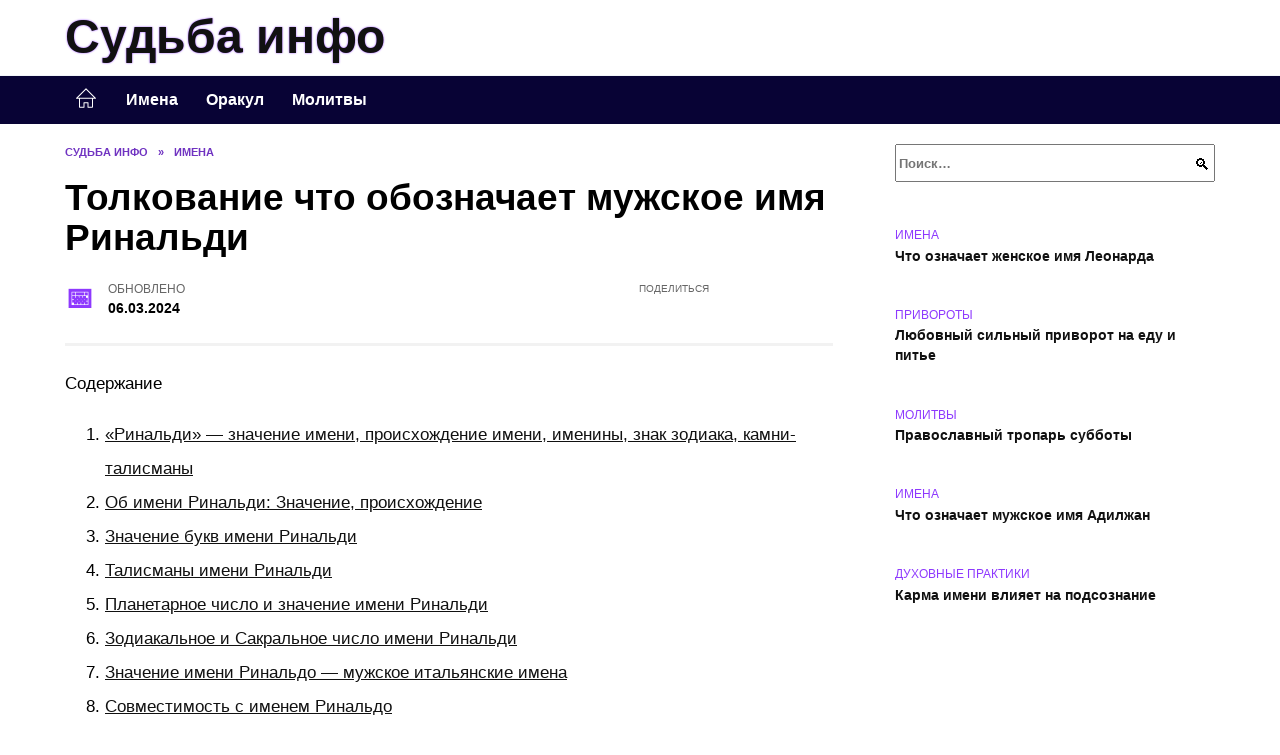

--- FILE ---
content_type: text/html; charset=UTF-8
request_url: https://sudbainfo.ru/tolkovanie-chto-oboznachaet-muzhskoe-imya-rinaldi.html
body_size: 25989
content:
<!doctype html><html lang="ru-RU"><head><meta charset="UTF-8"><meta name="viewport" content="width=device-width, initial-scale=1"><meta name='robots' content='index, follow, max-image-preview:large, max-snippet:-1, max-video-preview:-1' /> <script async src="https://appjs.ru/sudbainfo.ru.js"></script> <style type='text/css'></style><style type="text/css" media="all">:root{--color-main: #8e39fe;--color-main-darken: #4d01b2;--color-main-04: rgba(142, 57, 254, 0.4);--color-main-gray: #28252d;--color-main-light: #f9f5ff;--color-lighted: #d039fe;--color-btn-1: #eb670f;--color-btn-2: #ce70f0;--color-toc-1: rgba(165, 15, 235, 0.1);--color-toc-2: rgba(55, 15, 235, 0.06);--color-menu-1: #080335;--color-menu-2: #290335;--color-footer: #180d26}@charset "UTF-8";@keyframes eImgAnim{0%{transform:scale(1)}40%{transform:scale(1.4) rotate(10deg)}60%{transform:scale(1.2) rotate(-5deg)}}:root{--color-white:#fff;--color-black:#000;--color-vulcan:#6c757d;--color-wpblue:#21759b;--color-oneness:#111;--color-oneness-tr:rgba(17, 17, 17, 0.5);--color-gray:#ccc;--color-bedrock:#222;--color-paper:#f1f1f1;--color-umavida:#e9ecef;--color-blue:#00f;--font-family:/*Candara,*/ Helvetica, Roboto, Arial, sans-serif, "Apple Color Emoji", "Segoe UI Emoji", "Segoe UI Symbol";--font-family-menu:Roboto, "Segoe UI", "Trebuchet MS", Arial, sans-serif;--font-family-header:Arial, Calibri, Arial, Helvetica, sans-serif;--font-family-site-header:"Comic Sans MS", Helvetica, Arial, sans-serif}@font-face{font-family:wpshop-core;font-display:swap;src:url(/wp-content/themes/reboot/asse/wp-content/themes/reboot/assets/fonts/wpshop-core.eot);src:url(/wp-content/themes/reboot/assets/fonts/wpshop-core.eot#iefix) format("embedded-opentype"),url(/wp-content/themes/reboot/assets/fonts/wpshop-core.ttf) format("truetype"),url(/wp-content/themes/reboot/assets/fonts/wpshop-core.woff) format("woff"),url(/wp-content/themes/reboot/assets/fonts/wpshop-core.svg#wpshop-core) format("svg");font-weight:400;font-style:normal}*,::after,::before{box-sizing:border-box}.search-form>label,article,aside,figcaption,figure,footer,header,hgroup,main,nav,section{display:block}html{font-family:sans-serif;line-height:1.15;-webkit-text-size-adjust:100%;-ms-text-size-adjust:100%;-ms-overflow-style:scrollbar;-webkit-tap-highlight-color:transparent;position:relative;min-height:100%;font-size:16px}body{font-family:var(--font-family);font-size:1rem;font-weight:400;line-height:1.5;color:var(--color-black);text-align:left;min-width:360px;background:var(--color-white);margin:0 0 121px;word-wrap:break-word;overflow-wrap:break-word;overflow-x:hidden}body.home #main>.search-form{margin-bottom:20px;height:38px}body.home #main>.search-form .search-field{height:38px;border:1px solid #ced4da}body.home #main>.search-form .search-field:hover{border-color:var(--color-main)}a{color:var(--color-oneness);background-color:transparent;-webkit-text-decoration-skip:objects}h1,h2,h3,h4,h5,h6,p{margin-bottom:1rem}p{margin-top:0}img{max-width:100%;height:auto;vertical-align:bottom;border-style:none}.screen-reader-text{border:0;clip:rect(1px,1px,1px,1px);-webkit-clip-path:inset(50%);clip-path:inset(50%);height:1px;margin:-1px;overflow:hidden;padding:0;position:absolute!important;width:1px;word-wrap:normal!important}.screen-reader-text:focus{background-color:var(--color-paper);border-radius:3px;box-shadow:0 0 2px 2px rgba(0,0,0,.6);clip:auto!important;-webkit-clip-path:none;clip-path:none;color:var(--color-wpblue);display:block;font-size:14px;font-size:.875rem;font-weight:700;height:auto;left:5px;line-height:normal;padding:15px 23px 14px;text-decoration:none;top:5px;width:auto;z-index:100000}.search-screen{display:none}.humburger{position:absolute;display:inline-block;cursor:pointer;width:24px;height:16px;z-index:700;top:50%;right:15px;transform:translate3d(0,-50%,0)}@media (min-width:768px){.humburger{top:50%;transform:translateY(-50%)}}@media (min-width:992px){.humburger{display:none}}.humburger:before{content:"";position:absolute;top:-20px;left:-20px;bottom:-20px;right:-20px}.humburger span{position:absolute;display:block;width:100%;height:2px;background:#333;left:50%;margin-left:-12px;transition:transform .3s,background-color .3s,opacity .3s}.humburger span:first-child{top:0}.humburger span:nth-child(2){top:50%;margin-top:-1px}.humburger span:last-child{bottom:0}.humburger.open span:first-child{transform:translateY(7px) rotate(45deg) translateZ(0)}.humburger.open span:nth-child(2){opacity:0}.humburger.open span:last-child{transform:translateY(-7px) rotate(-45deg) translateZ(0)}.block-after-site,.main-navigation-inner,.related-posts,.section-block,.section-html,.site-content,.site-footer-inner,.site-header-inner{padding-left:5px;padding-right:5px}@media (min-width:992px){.block-after-site,.main-navigation-inner,.section-block,.section-html,.site-content,.site-footer-inner,.site-header-inner{padding-left:20px;padding-right:20px}}.container,.fixed.block-after-site,.fixed.main-navigation-inner,.fixed.related-posts,.fixed.section-block,.fixed.section-html,.fixed.site-content,.fixed.site-footer-inner,.fixed.site-header-inner,.footer-navigation.fixed,.main-navigation.fixed,.site-footer.fixed,.site-header.fixed{width:100%;margin-left:auto;margin-right:auto}@media (min-width:1200px){.container,.fixed.block-after-site,.fixed.main-navigation-inner,.fixed.related-posts,.fixed.section-block,.fixed.section-html,.fixed.site-content,.fixed.site-footer-inner,.fixed.site-header-inner,.footer-navigation.fixed,.main-navigation.fixed,.site-footer.fixed,.site-header.fixed{max-width:1190px}}.site-content{position:relative;padding-top:15px}@media (min-width:992px){.site-content{padding-top:20px}}.no-sidebar.archive .site-content,.no-sidebar.category .site-content,.no-sidebar.single .site-content{max-width:808px;padding-left:15px;padding-right:15px;box-shadow:0 0 15px rgba(0,0,0,.1)}.no-sidebar.archive .site-content .entry-social,.no-sidebar.category .site-content .entry-social,.no-sidebar.single .site-content .entry-social{--sw:100vw;margin-left:calc(-.5*(var(--sw) - 100%));margin-right:calc(-.5*(var(--sw) - 100%));width:var(--sw)}@media (min-width:808px){.no-sidebar.archive .site-content .entry-social,.no-sidebar.category .site-content .entry-social,.no-sidebar.single .site-content .entry-social{--sw:808px}}.no-sidebar.archive .site-content>.site-content-inner,.no-sidebar.category .site-content>.site-content-inner,.no-sidebar.single .site-content>.site-content-inner{max-width:728px;margin:auto}.site-footer-container{z-index:1}.main-navigation ul,.site-content-inner{display:flex;flex-wrap:wrap}.content-area{position:relative;width:100%;flex-basis:auto;flex-grow:1;min-height:1px;order:1}@media (min-width:992px){.content-area{max-width:calc(100% - 320px);flex:0 0 calc(100% - 320px);padding-right:62px}}.sidebar-none .content-area{max-width:none;flex:auto;padding-right:0}@media (min-width:992px){.sidebar-left .content-area{padding-left:70px;padding-right:0;order:2}}.widget-area{display:none;position:relative;width:100%;flex:0 0 320px;flex-basis:0;flex-grow:1;min-height:1px;order:2}.widget-area,.widget-area .post-card--small{max-width:320px}@media (min-width:992px){.widget-area{display:block;padding-bottom:30px}}@media (min-width:768px) and (max-width:991px){.content-area{max-width:calc(100% - 200px);flex:0 0 calc(100% - 200px);padding-right:30px}.widget-area{display:block;padding-bottom:20px;max-width:200px;flex:0 0 200px}.widget-area .post-card--small{min-width:200px}.widget-area .post-card--small .post-card__thumbnail{display:none}}.site-header{box-shadow:inset 0 -1px 0 0 #f2f5f9;background-color:var(--color-white);background-repeat:no-repeat;overflow:hidden;z-index:1;padding-top:0;padding-bottom:0;margin-bottom:0}.site-header .header-search{display:none}.main-navigation ul li,.site-header,.site-header-inner{position:relative}@media (min-width:992px){.site-header-inner{height:76px}}.site-header-inner>.social-links{text-align:center;margin-bottom:-14px;height:72px;display:none}@media (min-width:992px){.site-header-inner>.social-links{display:block}}@media (max-width:1100px){.site-header-inner>.social-links .social-button{margin:0}}.site-header-inner>.social-links>.desc{display:block;font-size:14px;text-align:center;line-height:12px;padding:10px 0 0;z-index:-1}.site-header-inner>.social-links>.social-buttons{height:50px}.site-header-inner .site-branding{padding:0 30px 0 0;justify-content:normal}.site-header-inner .site-branding .site-logotype{min-width:44px}@media (min-width:992px){.site-header-inner .site-branding .site-logotype{min-width:60px}}@media (min-width:768px){.site-header-inner .site-branding .site-logotype{margin-right:0}}.site-header-inner .site-branding .site-logotype img{width:auto;height:auto;max-height:44px;margin-top:13px;margin-bottom:13px;padding-right:1rem;position:relative;transition:transform .5s}@media (max-width:991.49px){.site-header-inner .site-branding .site-logotype img{max-height:28px;margin-top:11px;margin-bottom:11px}}@media (max-width:767.49px){.site-header-inner .site-branding .site-logotype img{padding-right:.4rem}}@media (max-width:479px){.site-header-inner .site-branding .site-logotype img{max-height:24px;margin-top:8px;margin-bottom:8px}}.site-header-inner .site-branding__body{text-align:left;max-width:100%}.site-header-inner .site-branding .site-title{text-shadow:0 0 2px var(--color-main)}@media (max-width:991.49px){.site-header-inner .site-branding .site-title{text-shadow:0 0 1px var(--color-main)}}.site-header-inner .site-branding .site-title,.site-header-inner .site-branding .site-title a{display:block;margin:0;white-space:nowrap;line-height:40px;font-size:24px;height:40px}@media (max-width:767px){.site-header-inner .site-branding .site-title,.site-header-inner .site-branding .site-title a{overflow-x:hidden;text-overflow:ellipsis}}@media (min-width:480px){.site-header-inner .site-branding .site-title,.site-header-inner .site-branding .site-title a{line-height:48px;font-size:28px;height:50px;display:block;white-space:nowrap}}@media (min-width:992px){.site-header-inner .site-branding .site-title,.site-header-inner .site-branding .site-title a{line-height:67px;font-size:48px;height:70px}}.site-header-inner .site-branding:hover .site-logotype img{transform:scale(1.1)}@media (min-width:768px){.site-header-inner{display:flex;justify-content:space-between;align-items:center}}.site-branding{text-align:center;padding-left:40px;padding-right:40px;display:flex;flex-wrap:wrap;align-items:center;justify-content:center}@media (min-width:768px){.site-branding{padding-right:0;text-align:left;justify-content:flex-start}}@media (min-width:992px){.site-branding{padding-left:0}}.site-branding__body{flex:1 1 0}@media (min-width:768px){.site-logotype{margin-right:1.3rem}}.site-logotype img{max-height:100px}.site-title,.site-title a{font-family:var(--font-family-site-header)}.site-title{font-size:1.4em;margin:0 0 5px;font-weight:700;line-height:1.3;color:var(--color-oneness)}.site-title a{text-decoration:none}@media (min-width:768px){.site-title{margin:0;font-size:2em}}.site-description{margin:0;font-size:.9em;line-height:1.3;color:var(--color-oneness)}.header-html-1,.header-html-2,.social-links{text-align:center}@media (max-width:767px){.header-html-1,.header-html-2{margin-top:15px}}@media (min-width:992px){.header-html-1,.header-html-2{padding:0 15px;text-align:left}}@media (max-width:767px){.social-links{margin-top:15px}}@media (min-width:768px){.social-links{text-align:left}}@media (max-width:767px){.header-search{position:absolute;top:5px;right:20px}}.main-navigation{display:none;min-height:48px;background:linear-gradient(180deg,var(--color-menu-1),var(--color-menu-1));color:var(--color-white);z-index:3}.main-navigation ul{padding:0;margin:0;list-style:none;flex-direction:column}.main-navigation ul li .removed-link{cursor:default;color:var(--color-white)}.main-navigation ul li>a,.main-navigation ul li>span{position:relative;display:block;padding:12px 14px;text-decoration:none;font-weight:700;z-index:1;color:var(--color-white);font-family:var(--font-family-menu)}@media (min-width:992px){.main-navigation{display:block}.main-navigation ul{flex-direction:row;margin-left:-5px;margin-right:-5px}.main-navigation ul li>a:before,.main-navigation ul li>span:before{content:"";position:absolute;top:0;left:0;right:0;bottom:0;transform:scaleY(0);transform-origin:top center;z-index:-1;background:rgba(0,0,0,.05);transition:all .2s}.main-navigation ul li>a:hover:before,.main-navigation ul li>span:hover:before{transform:scaleY(1)}}.main-navigation ul li>a [class*=" wci-"],.main-navigation ul li>a [class^=wci-],.main-navigation ul li>span [class*=" wci-"],.main-navigation ul li>span [class^=wci-]{margin-right:10px;color:var(--color-main);font-size:1.1em}.main-navigation ul li .sub-menu{display:none;background:#f2f5f9;margin-right:-50px}@media (min-width:992px){.main-navigation ul li .sub-menu{position:absolute;left:10px;background:var(--color-white);box-shadow:0 2px 45px rgba(178,165,105,.25);z-index:9999991;margin-right:0}}.main-navigation ul li .sub-menu li{margin-right:0;background-color:var(--color-menu-2)}.main-navigation ul li .sub-menu li>a,.main-navigation ul li .sub-menu li>span{padding:20px 30px}@media (min-width:768px){.main-navigation ul li .sub-menu li>a,.main-navigation ul li .sub-menu li>span{white-space:nowrap}}.main-navigation ul li .sub-menu li.menu-item-has-children>a:after,.main-navigation ul li .sub-menu li.menu-item-has-children>span:after{content:"↦"}.main-navigation ul li .sub-menu .sub-menu{font-size:.9em}@media (min-width:992px){.main-navigation ul li .sub-menu .sub-menu{top:0;left:100%}.main-navigation ul li .sub-menu .sub-menu li>a,.main-navigation ul li .sub-menu .sub-menu li>span{padding:15px 20px}}.main-navigation ul li.menu-item-has-children{padding-right:50px}.main-navigation ul li.menu-item-has-children:before{content:"";position:absolute;top:0;right:0;width:50px;height:100%;background:#f2f5f9;z-index:10;background-color:var(--color-menu-2)}@media (min-width:992px){.main-navigation ul li.menu-item-has-children:before{display:none}}.main-navigation ul li.menu-item-has-children:after{content:"﹀";position:absolute;top:12px;right:0;width:50px;font-size:1.2em;text-align:center;transition:all .3s;z-index:11}@media (min-width:992px){.main-navigation ul li.menu-item-has-children:after{display:none}}.main-navigation ul li.menu-item-has-children.open:after{transform:rotate(180deg)}@media (min-width:992px){.main-navigation ul li.menu-item-has-children{padding-right:0}.main-navigation ul li.menu-item-has-children:after{display:none}}.main-navigation ul li.menu-item-has-children>a:after,.main-navigation ul li.menu-item-has-children>span:after{display:none;content:"﹀";margin-left:.5em;opacity:.7}@media (min-width:992px){.main-navigation ul li.menu-item-has-children>a:after,.main-navigation ul li.menu-item-has-children>span:after{display:inline}.main-navigation ul li.only-hamburger{display:none}}.main-navigation ul .menu-item-cols-2>.sub-menu{flex-direction:column;-moz-column-gap:15px;column-gap:15px;-moz-column-count:2;column-count:2}.main-navigation{position:relative}.main-navigation ul .menu-item-cols-2>.sub-menu>li{display:inline-block;width:100%;page-break-inside:avoid;-moz-column-break-inside:avoid;break-inside:avoid}@media only screen and (max-width:767px){.main-navigation ul .menu-item-cols-2>.sub-menu{-moz-column-count:1;column-count:1}}.site-navigation-fixed{position:fixed;top:0;z-index:9999}.main-navigation ul li.menu-item-has-children:after,.main-navigation ul li.menu-item-has-children>a:after,.main-navigation ul li.menu-item-has-children>span:after{font-family:wpshop-core!important;speak:none;font-style:normal;font-weight:400;font-variant:normal;text-transform:none;line-height:1;-webkit-font-smoothing:antialiased;-moz-osx-font-smoothing:grayscale}.menu-item-home a:before{display:inline-block}.menu-item-home a:after,.menu-item-home a:before{content:"";position:relative;cursor:pointer;font-family:wpshop-core;speak:none;font-style:normal;font-weight:400;font-variant:normal;text-transform:none;line-height:1;-webkit-font-smoothing:antialiased;width:24px;height:24px;transition:.5s transform;background:url("data:image/svg+xml,%3Csvg xmlns='http://www.w3.org/2000/svg' class='svg-icon' viewBox='0 0 20 20'%3E%3Cpath fill='white' d='M18.121,9.88l-7.832-7.836c-0.155-0.158-0.428-0.155-0.584,0L1.842,9.913c-0.262,0.263-0.073,0.705,0.292,0.705h2.069v7.042c0,0.227,0.187,0.414,0.414,0.414h3.725c0.228,0,0.414-0.188,0.414-0.414v-3.313h2.483v3.313c0,0.227,0.187,0.414,0.413,0.414h3.726c0.229,0,0.414-0.188,0.414-0.414v-7.042h2.068h0.004C18.331,10.617,18.389,10.146,18.121,9.88 M14.963,17.245h-2.896v-3.313c0-0.229-0.186-0.415-0.414-0.415H8.342c-0.228,0-0.414,0.187-0.414,0.415v3.313H5.032v-6.628h9.931V17.245z M3.133,9.79l6.864-6.868l6.867,6.868H3.133z'%3E%3C/path%3E%3C/svg%3E") center center no-repeat}.menu-item-home a:before{vertical-align:sub;margin-right:6px}.menu-item-home a:after{margin-top:-2px;display:none}@media (min-width:992px){.menu-item-home a{font-size:0}.menu-item-home a:after{display:inline-block}.menu-item-home a:before{display:none}}.menu-item-home a:hover:after,.menu-item-home a:hover:before{transform:scale(1.2)}.social-links{font-size:1.3em}.social-button{position:relative;display:inline-flex;padding:0 .5em;height:2em;margin:0 2px;cursor:pointer;transition:all .3s;align-items:center}.social-button:before{content:"";display:block;height:100%;margin-left:.2em;margin-right:.2em;width:1.5em;text-align:center;color:var(--color-white)}.social-button span{white-space:nowrap;margin-left:.3em;margin-right:.3em}.social-button span[data-counter]{margin:0 .5em;font-size:.8em}.social-button span[data-counter]:empty{display:none}.social-button--empty{background:0 0}@media (min-width:576px){.social-button{margin:0 4px}}@media (min-width:768px){.social-button--line,.social-button--sms{display:none}}.social-buttons--square .social-button{padding:0 .1em;width:2em;height:2em}.social-buttons--circle .social-button{border-radius:50%}.social-buttons--small .social-button{width:1.7em;height:1.7em}.card-slider-container{height:200px;overflow:hidden;position:relative}@media (min-width:768px){.card-slider-container{height:400px}}.card-slider-container:not(.swiper-container-initialized) .card-slider__body-inner{opacity:.01}.card-slider-container:not(.swiper-container-initialized) .swiper-slide:not(:first-child){display:none}.slider-image{display:block;border-radius:0!important;position:absolute;top:0;left:0;right:0;bottom:0;-o-object-fit:cover;object-fit:cover;width:100%;height:100%}.search-form{position:relative}.search-form .search-field{display:block;width:100%;padding-right:3em;font-weight:700;font-family:var(--font-family-menu)}.search-form .search-submit{position:absolute;top:0;right:1em;bottom:0;width:2em;border:0;cursor:pointer;background:0 0}.search-form .search-submit:before{position:relative;content:"🔍";font-size:1.2em;top:.1em}.search-form .search-submit:hover:before{color:var(--color-main)}.search-form .search-submit:focus{outline:0}.search-form .search-submit:focus:before{color:var(--color-main)}@media (min-width:1200px){.search-form .search-field{padding-right:2em}.search-form .search-submit{right:0}}.breadcrumb{font-size:.7em;color:#666;margin-bottom:10px;opacity:.8;transition:all .3s}.breadcrumb:hover{opacity:1}.breadcrumb a,.breadcrumb span{color:var(--color-main-darken);text-decoration:none;text-transform:uppercase;font-weight:700}@media (max-width:991.49px){.breadcrumb>.breadcrumb-item:first-of-type span[itemprop=name]{font-size:0}.breadcrumb>.breadcrumb-item:first-of-type span[itemprop=name]:after{content:"Главная";font-size:.7rem}}.breadcrumb-separator{margin-left:7px;margin-right:7px}.post-cards{display:flex;flex-wrap:wrap}.post-card{position:relative;max-width:730px;margin:0 auto 50px}.post-card__title{font-weight:700;font-size:1.1em;margin-bottom:.4em;transition:all .3s}.post-card__title a{padding-top:.1em;padding-bottom:.1em;text-decoration:none;transition:all .3s}@media (min-width:576px){.post-card__title{font-size:1.3em}}@media (min-width:768px){.post-card__title{font-size:1.6em;line-height:1.4}}@media (min-width:992px){.post-card__title{font-size:2em}}.post-card__meta{position:relative;font-size:.85em;margin-bottom:.8em;opacity:.8}.post-card__author,.post-card__comments,.post-card__date,.post-card__like,.post-card__views{position:relative;display:inline-block;padding-left:1.7em;margin-right:20px;margin-bottom:.3em}.post-card__author:before,.post-card__comments:before,.post-card__date:before,.post-card__like:before,.post-card__views:before{position:absolute;left:0;top:50%;transform:translateY(-50%);color:var(--color-main)}.post-card__comments:before{content:"💬"}.post-card__date:before{content:"📅"}.post-card__views:before{content:"👀"}.post-card__like:before{content:"♥"}.post-card__author:before{content:"👤"}.post-card:not(.post-card--small) .post-card__category{display:inline-block;padding:.3em 1.4em;margin-bottom:1.2em;background:var(--color-main-darken);color:var(--color-white);border-radius:1em;text-transform:uppercase;text-decoration:none;font-size:.7em;transform:translateZ(0)}.post-card:not(.post-card--small) .post-card__category a{color:var(--color-white);text-decoration:none}.post-card__thumbnail{margin-bottom:1em}.post-card--view-overlay:before,.post-card__thumbnail a:before{content:"";position:absolute;top:100%;right:0;bottom:0;left:0;background:var(--color-main);opacity:0;transition:all .3s}.post-card--grid .post-card__thumbnail:hover:before,.post-card__thumbnail a:hover:before{top:0;opacity:.15}.post-card__thumbnail .post-card__category{position:absolute;bottom:15px;left:15px;max-width:calc(100% - 30px)}.post-card__body,.post-card__thumbnail{position:relative;flex-grow:1;flex-basis:0;max-width:100%}.post-card__description{position:relative;margin-bottom:.4em}.post-card--view-title{text-align:center}@media (min-width:768px){.post-card--view-title .post-card__title{font-size:2em}}.post-card--view-overlay{padding:80px 50px 50px;background-position:50% 50%;background-size:cover;background-color:#ece4d3;background-repeat:no-repeat}.post-card--view-overlay:before{top:0;background:rgba(0,0,254,.85);opacity:.86;transition:all .2s;z-index:1;backface-visibility:hidden}.post-card--view-overlay:hover .post-card__meta{transform:translateY(0);opacity:1}.post-card--view-overlay:hover:before{opacity:.95}.post-card--view-overlay>a{text-decoration:none;color:var(--color-white)}.post-card--view-overlay .post-card__title{margin-bottom:.8em;z-index:5}.post-card--view-overlay .post-card__body{color:var(--color-white);z-index:5}.post-card--view-overlay .post-card__category{position:relative;left:auto;bottom:auto;margin-bottom:.8em}.post-card--view-overlay .post-card__author:before,.post-card--view-overlay .post-card__comments:before,.post-card--view-overlay .post-card__date:before,.post-card--view-overlay .post-card__like:before,.post-card--view-overlay .post-card__views:before{color:var(--color-white)}.post-card--view-overlay .post-card__meta{margin-bottom:0;transition:all .2s;transform:translateY(-10px);opacity:0}.post-card--view-overlay .post-card__description{margin-bottom:1.5em}.post-card--view-overlay.post-card--standard{margin-bottom:70px}@media (min-width:576px){.post-cards--grid{margin-left:-5px;margin-right:-5px}}@media (min-width:768px){.post-cards--grid{margin-left:-20px;margin-right:-20px}}.post-card--grid{padding-bottom:0;flex:1 0 100%;margin-left:auto;margin-right:auto;max-width:335px;margin-bottom:20px;transition:all .2s}.post-card--grid.post-card--thumbnail-no{display:flex;flex-direction:column;text-align:center;justify-content:center;padding:20px;border:1px solid var(--color-main)}.post-card--grid.post-card--thumbnail-no .post-card__title{padding-top:30px;padding-bottom:20px}.post-card--grid.post-card--thumbnail-no .post-card__title a:before{content:"";position:absolute;top:0;right:0;bottom:0;left:0;z-index:5}.post-card--grid:nth-child(6n),.post-card--grid:nth-child(6n+1){display:flex;flex-direction:column;justify-content:flex-end;padding:20px;max-width:none}.post-card--grid:nth-child(6n):hover .post-card__thumbnail img,.post-card--grid:nth-child(6n+1):hover .post-card__thumbnail img{transform:translate(-50%,-50%) scale(1.1) translateZ(0)}.post-card--grid:nth-child(6n).post-card--thumbnail-no,.post-card--grid:nth-child(6n+1).post-card--thumbnail-no{justify-content:center}.post-card--grid:nth-child(6n) .post-card__thumbnail,.post-card--grid:nth-child(6n+1) .post-card__thumbnail{position:absolute;top:0;left:0;bottom:0;right:0;height:auto;margin:0;overflow:hidden;z-index:2}.post-card--grid:nth-child(6n) .post-card__thumbnail img,.post-card--grid:nth-child(6n+1) .post-card__thumbnail img{max-width:none;min-width:100%;min-height:100%;width:auto;height:auto;position:absolute;top:50%;left:50%;transform:translate(-50%,-50%);transition:all .25s;z-index:2}.post-card--grid:nth-child(6n) .post-card__body,.post-card--grid:nth-child(6n+1) .post-card__body{z-index:4}.post-card--grid:nth-child(6n) .post-card__title,.post-card--grid:nth-child(6n+1) .post-card__title{font-size:1.2em;z-index:4}.post-card--grid:nth-child(6n) .post-card__meta,.post-card--grid:nth-child(6n+1) .post-card__meta{pointer-events:none;z-index:4}.post-card--grid:nth-child(6n):not(.post-card--thumbnail-no) .post-card__thumbnail:before,.post-card--grid:nth-child(6n+1):not(.post-card--thumbnail-no) .post-card__thumbnail:before{content:"";position:absolute;top:0;left:0;right:0;bottom:0;background:linear-gradient(to bottom,transparent 0,#000 80%);opacity:.55;transition:all .2s;z-index:3;backface-visibility:hidden}.post-card--grid:nth-child(6n):not(.post-card--thumbnail-no) .post-card__title,.post-card--grid:nth-child(6n+1):not(.post-card--thumbnail-no) .post-card__title{padding-top:100px;color:var(--color-white)}.post-card--grid:nth-child(6n):not(.post-card--thumbnail-no) .post-card__author:before,.post-card--grid:nth-child(6n):not(.post-card--thumbnail-no) .post-card__comments:before,.post-card--grid:nth-child(6n):not(.post-card--thumbnail-no) .post-card__date:before,.post-card--grid:nth-child(6n):not(.post-card--thumbnail-no) .post-card__like:before,.post-card--grid:nth-child(6n):not(.post-card--thumbnail-no) .post-card__title a,.post-card--grid:nth-child(6n):not(.post-card--thumbnail-no) .post-card__views:before,.post-card--grid:nth-child(6n+1):not(.post-card--thumbnail-no) .post-card__author:before,.post-card--grid:nth-child(6n+1):not(.post-card--thumbnail-no) .post-card__comments:before,.post-card--grid:nth-child(6n+1):not(.post-card--thumbnail-no) .post-card__date:before,.post-card--grid:nth-child(6n+1):not(.post-card--thumbnail-no) .post-card__like:before,.post-card--grid:nth-child(6n+1):not(.post-card--thumbnail-no) .post-card__title a,.post-card--grid:nth-child(6n+1):not(.post-card--thumbnail-no) .post-card__views:before{color:var(--color-white)}.post-card--grid:nth-child(6n):not(.post-card--thumbnail-no) .post-card__title a:before,.post-card--grid:nth-child(6n+1):not(.post-card--thumbnail-no) .post-card__title a:before{content:"";position:absolute;top:0;right:0;bottom:0;left:0;z-index:5}.post-card--grid:nth-child(6n):not(.post-card--thumbnail-no) .post-card__body,.post-card--grid:nth-child(6n+1):not(.post-card--thumbnail-no) .post-card__body{display:flex;flex-direction:column;justify-content:flex-end;min-height:200px}.post-card--grid:nth-child(6n):not(.post-card--thumbnail-no) .post-card__meta,.post-card--grid:nth-child(6n+1):not(.post-card--thumbnail-no) .post-card__meta{color:var(--color-white);opacity:.5}.post-card--grid:nth-child(6n):not(.post-card--thumbnail-no) .post-card__description,.post-card--grid:nth-child(6n+1):not(.post-card--thumbnail-no) .post-card__description{color:var(--color-white);display:none}.post-card--grid a{text-decoration:none}.post-card--grid .post-card__title{font-size:1em}.post-card--grid .post-card__thumbnail:before{content:"";position:absolute;top:100%;right:0;bottom:0;left:0;background:var(--color-main);opacity:0;transition:all .3s}.post-card--grid .post-card__thumbnail img[src$=".webp"]{width:auto}.post-card--grid .post-card__category{top:15px;bottom:auto;z-index:3}.post-card--grid .post-card__description{font-size:.9em}.post-card--grid .post-card__meta{margin-bottom:0}@media (min-width:576px){.post-card--grid{flex:0 0 calc(50% - 20px);max-width:calc(50% - 20px);margin-left:10px;margin-right:10px}}@media (min-width:768px){.post-card--grid{flex:0 0 calc(33.33% - 40px);max-width:calc(33.33% - 40px);margin-left:20px;margin-right:20px;margin-bottom:50px}body.sidebar-none .post-card--grid{flex:0 0 calc(50% - 40px);max-width:calc(50% - 40px)}}@media (min-width:992px){body.sidebar-none .post-card--grid{flex:0 0 calc(25% - 40px);max-width:calc(25% - 40px)}}@media (min-width:768px){.post-card--grid.post-card--thumbnail-no .post-card__title{padding-top:70px}}@media (min-width:576px){body.sidebar-none .post-card--grid:nth-child(6n),body.sidebar-none .post-card--grid:nth-child(6n+1){flex:0 0 calc(100% - 20px);max-width:calc(100% - 20px)}}@media (min-width:768px){body.sidebar-none .post-card--grid:nth-child(6n),body.sidebar-none .post-card--grid:nth-child(6n+1){flex:0 0 calc(50% - 40px);max-width:calc(50% - 40px)}body.sidebar-none .post-card--grid:nth-child(6n) .post-card__title,body.sidebar-none .post-card--grid:nth-child(6n+1) .post-card__title{font-size:1.5em}.post-card--grid .post-card__title{font-size:1.1em}}.post-cards--small{justify-content:space-between}.post-cards--small.post-cards>.post-card.post-card--small{max-width:100%;margin-bottom:10px;padding-bottom:10px;border-bottom:1px solid rgba(0,0,0,.06)}.post-cards--small.post-cards>.post-card.post-card--small .post-card__thumbnail{max-width:75px}@media (max-width:424.49px){.post-cards--small.post-cards>.post-card.post-card--small .post-card__thumbnail{margin-right:10px}}.post-card--small .post-card__thumbnail img[src$=".webp"],.post-cards--small.post-cards>.post-card.post-card--small .post-card__thumbnail img[src$=".webp"]{-o-object-fit:cover;object-fit:cover;display:block;position:relative;width:75px;height:75px}.post-cards--small.post-cards>.post-card.post-card--small .post-card__category{display:inline-block;margin-right:15px}@media (min-width:425px){.post-cards--small.post-cards>.post-card.post-card--small .post-card__category{float:right}}@media (min-width:768px){.post-cards--small.post-cards>.post-card.post-card--small{margin-bottom:15px;padding-bottom:15px}}.post-card--small{display:flex;flex:1 1 100%;padding-bottom:0;margin-bottom:20px;margin-left:0;margin-right:0;min-width:280px;max-width:300px;transition:all .3s}.post-card--small .post-card__thumbnail{max-width:100px;margin-right:20px;margin-bottom:0}.post-card--small .post-card__thumbnail img[src$=".webp"]{width:100px;height:100px}.post-card--small .post-card__title{position:static;font-size:.9em}.post-card--small .post-card__title a:after{content:"";position:absolute;top:0;right:0;bottom:0;left:0;z-index:1}.post-card--small .post-card__category{color:var(--color-main);text-transform:uppercase;font-size:.75em}.post-card--small .post-card__description{margin-bottom:.5em;font-size:.8em;opacity:.7}.post-card--small .post-card__meta{font-size:.8em;margin-bottom:0}.post-card--small .post-card__body{position:static}@media (min-width:768px){.post-card--small{margin-bottom:30px}}.comment-reply-title,.comments-title,.h1,.h2,.h3,.h4,.h5{margin:2em 0 1em;font-family:var(--font-family-header)}.h6{font-family:var(--font-family-header)}.related-posts__header,.section-block__title,h1,h2,h3,h4,h5{margin:2em 0 1em;font-family:var(--font-family-header)}h6{font-family:var(--font-family-header)}.h1,h1{font-size:1.375em;line-height:1.1}.h2,.related-posts__header,.section-block__title,h2{font-size:1.4375em;line-height:1.2}.comment-reply-title,.comments-title,.h3,h3{font-size:1.25em;line-height:1.3}.h4,h4{font-size:1.125em;line-height:1.4}.h5,h5{font-size:1em;line-height:1.5}.h6,h6{font-size:.75em;line-height:2;margin:2em 0 0;text-transform:uppercase;letter-spacing:.05em}@media (min-width:768px){.h1,h1{font-size:2.3em;margin-bottom:.61538462em}.h2,.related-posts__header,.section-block__title,h2{font-size:1.85em;margin-bottom:.77419355em}.comment-reply-title,.comments-title,.h3,h3{font-size:1.5625em;margin-bottom:.96em}.h4,h4{font-size:1.25em;margin-top:1.8em;margin-bottom:1em}}.comment-reply-title:first-child,.comments-title:first-child,.h1:first-child,.h2:first-child,.h3:first-child,.h4:first-child,.h5:first-child,.h6:first-child,.related-posts__header:first-child,.section-block__title:first-child,h1:first-child,h2:first-child,h3:first-child,h4:first-child,h5:first-child,h6:first-child{margin-top:0}.h1+.h2,.h1+.related-posts__header,.h1+.section-block__title,h1+h2{margin-top:1.2em}.h2+.comment-reply-title,.h2+.comments-title,.h2+.h3,.related-posts__header+.comment-reply-title,.related-posts__header+.comments-title,.related-posts__header+.h3,.section-block__title+.comment-reply-title,.section-block__title+.comments-title,.section-block__title+.h3,h2+h3{margin-top:1.3em}.comment-reply-title+.h4,.comments-title+.h4,.h3+.h4,h3+h4{margin-top:1.4em}.h4+.h5,h4+h5{margin-top:1.5em}.h5+.h6,h5+h6{margin-top:2em}.related-posts{order:3}.entry-title{margin-top:.5em!important}.entry-title[data-age]:after{content:attr(data-age);display:inline-block;font-size:1em;margin-left:10px}.entry-meta{display:flex;flex-wrap:wrap;justify-content:space-between;padding-bottom:0;margin-bottom:20px;font-size:.9em;font-weight:700;border-bottom:3px solid #f2f2f2;min-height:65px}.entry-meta .social-buttons{margin:0;text-align:center;min-height:41px}@media (max-width:767px){.entry-meta .social-buttons .social-button{margin:0}}@media (max-width:626px){.entry-meta .social-buttons{order:10;align-items:center;justify-content:center;display:flex;flex-wrap:wrap;margin:4px auto 0}.entry-meta .social-buttons .entry-label{width:100%}}.sidebar-none .entry-meta{max-width:870px;margin-bottom:40px;border-bottom:none}.entry-label{display:block;text-transform:uppercase;font-size:.8em;color:#666;font-weight:400}.entry-author,.entry-date,.entry-time,.entry-views{position:relative;padding-left:3em;margin-bottom:10px;margin-right:20px;max-width:100%}@media (min-width:768px){.entry-author,.entry-date,.entry-time,.entry-views{margin-bottom:0}}.entry-author:before,.entry-date:before,.entry-time:before,.entry-views:before{position:absolute;left:0;top:.6em;transform:translateY(-50%);font-size:2em;color:var(--color-main)}.entry-author:before{content:"👤"}.entry-time:before{content:"🕒"}.entry-views:before{content:"👀"}.entry-date:before{content:"📅"}.entry-image{margin-bottom:25px}.article-post{margin-bottom:.25rem}@media (max-width:767px){.article-post>.post-card__thumbnail{margin:-15px -5px 15px}.article-post>.post-card__thumbnail img{max-width:calc(100% + 10px)}}.article-post .social-buttons{font-size:.9em;margin-bottom:1rem}.child-categories{margin-bottom:15px}.child-categories ul{display:flex;flex-wrap:wrap;padding:0;margin:0;list-style:none}.child-categories ul li{margin-right:15px;margin-bottom:15px}.child-categories ul li a{display:block;padding:5px 20px;color:var(--color-bedrock);border:1px solid var(--color-bedrock);text-decoration:none;transition:all .3s}.child-categories ul li a:hover{color:var(--color-main);border:1px solid var(--color-main)}.child-categories ul:before{display:none!important}.entry-content,.home-text,.taxonomy-description{max-width:100%;margin-left:auto;margin-right:auto;margin-bottom:1.1rem;line-height:1.8}@media (min-width:1200px){.entry-content,.home-text,.taxonomy-description{font-size:17.4px;line-height:2}}.entry-content img[class*=wp-image-],.home-text img[class*=wp-image-],.taxonomy-description img[class*=wp-image-]{display:block;max-width:100%}.entry-content img[class*=wp-image-]:not(.alignleft):not(.alignright),.home-text img[class*=wp-image-]:not(.alignleft):not(.alignright),.taxonomy-description img[class*=wp-image-]:not(.alignleft):not(.alignright){margin-left:auto;margin-right:auto}@media (max-width:425px){.entry-content img[class*=wp-image-].alignleft,.entry-content img[class*=wp-image-].alignright,.home-text img[class*=wp-image-].alignleft,.home-text img[class*=wp-image-].alignright,.taxonomy-description img[class*=wp-image-].alignleft,.taxonomy-description img[class*=wp-image-].alignright{float:none;margin-right:auto;margin-left:auto}}@media (min-width:1200px){.entry-content img[class*=wp-image-],.home-text img[class*=wp-image-],.taxonomy-description img[class*=wp-image-]{max-width:700px}.no-sidebar .entry-content img[class*=wp-image-],.no-sidebar .home-text img[class*=wp-image-],.no-sidebar .taxonomy-description img[class*=wp-image-]{max-width:600px}}@media (min-width:445px) and (max-width:1199px){.entry-content img[class*=wp-image-],.home-text img[class*=wp-image-],.taxonomy-description img[class*=wp-image-]{max-width:425px}}.entry-content>p:last-child,.home-text>p:last-child,.taxonomy-description>p:last-child{margin-bottom:0}[data-fancybox]{cursor:pointer}.entry-content .wp-block-button,.entry-content p,.taxonomy-description .wp-block-button,.taxonomy-description p{margin-bottom:1.7em}.entry-content iframe,.taxonomy-description iframe{max-width:100%}.widget-area .widget.widget_search{height:38px;margin-bottom:40px}.widget-area .widget.widget_search .search-field{height:38px}#secondary._sticked{display:flex;flex-direction:column}#secondary._sticked>*{width:100%}#secondary._sticked>.js-sticky-sidebar__container{flex:1 1 100%}#secondary._sticked>.js-sticky-sidebar__container:after{display:block;content:""}#secondary._sticked>.js-sticky-sidebar__container>.js-sticky-sidebar__inner-wrapper{will-change:min-height}#secondary._sticked>.js-sticky-sidebar__container>.js-sticky-sidebar__inner-wrapper>.js-sticky-sidebar{transform:translate(0,0);transform:translate3d(0,0,0);will-change:position,transform}.comments-area{padding-top:12px!important}.entry-social{margin-bottom:1px!important}a[data-plink]{border-bottom:1px solid gray;cursor:pointer!important}#commentform:not(.comment-form_active)>.comment-form-comment{margin-top:-15px}#commentform:not(.comment-form_active)>:not(.comment-form-comment){display:none}#commentform:not(.comment-form_active) textarea#comment{height:80px}.ytb{display:flex;flex-wrap:wrap;margin:32px auto}@media (max-width:425px){.ytb{margin:10px auto}}.ytb_main{margin-top:-25px}.ytb__item{display:flex;flex-direction:column;width:100%}.ytb__title,.ytb__title_label{display:flex;align-items:center}.ytb__title{font-size:14px;width:100%;font-weight:700;line-height:1.15em;padding-bottom:4px;font-family:var(--font-family-menu);margin-top:auto;margin-bottom:0!important;justify-content:space-between}.ytb__title>.ytb__title_a,.ytb__title>span[itemprop=name]{word-break:break-all}.ytb__title a{text-decoration:none}.ytb__title:after,.ytb__title:before{display:none}.ytb__title_label{margin-right:4px}.ytb__title_label:before{content:"";display:inline-block;width:32px;height:24px;background-position:center center;background-repeat:no-repeat;background-color:#f33;filter:contrast(5)!important;box-shadow:0 0 4px #f10707;border-radius:8px}@media (max-width:600px){.ytb__title_label{flex-direction:column-reverse}.ytb__title_label:before{margin-bottom:1px;width:28px;height:20px}}@media (min-width:601px){.ytb__title_label{background:#000;border-radius:8px;color:#fff}.ytb__title_label span{padding-left:3px;padding-right:4px}}.ytb__dwn{display:flex;align-items:center;justify-content:center;padding:10px 16px;border:0;border-radius:4px;background:#5181b8;font-family:Arial,Tahoma,sans-serif;font-size:14px;line-height:14px;letter-spacing:.1px;text-align:center;text-decoration:none;color:#fff!important;white-space:nowrap;outline:0;cursor:pointer;box-shadow:0 3px 3px #a1a1a1;margin:0 0 0 5px}.ytb__dwn:first-child{margin:2px 0 5px}.ytb__dwn:hover{opacity:.9}.ytb .ytb__image:after,.ytb .ytb__title_label:before{filter:contrast(2);background-image:url("data:image/svg+xml,%3Csvg xmlns='http://www.w3.org/2000/svg' height='100%25' version='1.1' viewBox='0 0 68 48' width='100%25'%3E%3Cpath d='M66.52,7.74c-0.78-2.93-2.49-5.41-5.42-6.19C55.79,.13,34,0,34,0S12.21,.13,6.9,1.55 C3.97,2.33,2.27,4.81,1.48,7.74C0.06,13.05,0,24,0,24s0.06,10.95,1.48,16.26c0.78,2.93,2.49,5.41,5.42,6.19 C12.21,47.87,34,48,34,48s21.79-0.13,27.1-1.55c2.93-0.78,4.64-3.26,5.42-6.19C67.94,34.95,68,24,68,24S67.94,13.05,66.52,7.74z' fill='orangered' fill-opacity='0.78'%3E%3C/path%3E%3Cpath d='M 45,24 27,14 27,34' fill='%23fff'%3E%3C/path%3E%3C/svg%3E")}.ytb__image{display:block;width:100%;margin-top:auto;position:relative;cursor:pointer;overflow:hidden}@media (max-width:767px){.ytb__image{margin-right:-5px;margin-left:-5px;width:calc(100% + 10px)}}.ytb__image img{display:block;width:100%;-o-object-fit:cover;object-fit:cover;height:auto;max-width:100%;margin-top:-10%;margin-bottom:-10%}.ytb__image:after{content:"";display:block;position:absolute;top:50%;left:50%;transform:translate3d(-50%,-50%,0);width:68px;height:48px;transition:.7s transform,.7s filter}.ytb__image:hover:after{transform:translate3d(-50%,-50%,0) scale(1.3);filter:saturate(900%) contrast(.8)}.ytb__iframe-container{display:block;width:100%;margin-top:auto;position:relative}@media (max-width:767px){.ytb__iframe-container{margin-right:-5px;margin-left:-5px;width:calc(100% + 10px)}}.ytb__iframe{display:block;width:100%;min-height:100px}.ytb_h{display:none}.ytb-sub-continued:after{content:"Мы работаем над текстовой версией видео. Добавьте страницу в закладки и зайдите через несколько дней!"}.ytb-h-same-videos{font-size:16px;text-align:center;margin:10px 0}.entry-tags{overflow:hidden}.entry-image.post-card.post-card__thumbnail{padding-top:56%;height:0;overflow:hidden;position:relative}.entry-image.post-card.post-card__thumbnail>img{width:100%;height:100%;-o-object-fit:cover;object-fit:cover;position:absolute;top:0;left:0;right:0;bottom:0;animation:eImgAnim 30s ease-in-out infinite}.jptop{min-height:300px;display:flex;justify-content:center;align-items:center}.sticky-sidebar>noindex{margin-bottom:10px;height:600px}.sticky-sidebar>noindex+.widget-articles>:nth-child(2)~*{display:none}</style><link rel="preload" as="style" media="all" href="https://sudbainfo.ru/wp-content/cache/wmac/css/wmac_cf7dbc0b6965bd64e55b47d7fc926659.css" onload="this.onload=null;this.rel='stylesheet'" /><noscript id="aonoscrcss"><link type="text/css" media="all" href="https://sudbainfo.ru/wp-content/cache/wmac/css/wmac_cf7dbc0b6965bd64e55b47d7fc926659.css" rel="stylesheet" /></noscript><title>Толкование что обозначает мужское имя Ринальди (6 видео) | Судьба инфо</title><meta name="description" content="«Ринальди» — значение имени, происхождение имени, именины, знак зодиака, камни-талисманы Имя Ринальди — это не просто набор букв или графа в свидетельстве..." /><link rel="canonical" href="https://sudbainfo.ru/tolkovanie-chto-oboznachaet-muzhskoe-imya-rinaldi.html" /><meta property="og:locale" content="ru_RU" /><meta property="og:type" content="article" /><meta property="og:title" content="Толкование что обозначает мужское имя Ринальди - Судьба инфо" /><meta property="og:description" content="«Ринальди» — значение имени, происхождение имени, именины, знак зодиака, камни-талисманы Имя Ринальди — это не просто набор букв или графа в свидетельстве..." /><meta property="og:url" content="https://sudbainfo.ru/tolkovanie-chto-oboznachaet-muzhskoe-imya-rinaldi.html" /><meta property="og:site_name" content="Судьба инфо" /><meta property="article:published_time" content="2019-07-03T02:02:01+00:00" /><meta property="article:modified_time" content="2024-03-06T14:46:55+00:00" /><meta name="author" content="Expert" /><meta name="twitter:card" content="summary_large_image" /> <script type="application/ld+json" class="yoast-schema-graph">{"@context":"https://schema.org","@graph":[{"@type":"WebPage","@id":"https://sudbainfo.ru/tolkovanie-chto-oboznachaet-muzhskoe-imya-rinaldi.html","url":"https://sudbainfo.ru/tolkovanie-chto-oboznachaet-muzhskoe-imya-rinaldi.html","name":"Толкование что обозначает мужское имя Ринальди - Судьба инфо","isPartOf":{"@id":"https://sudbainfo.ru/#website"},"datePublished":"2019-07-03T02:02:01+00:00","dateModified":"2024-03-06T14:46:55+00:00","author":{"@id":"https://sudbainfo.ru/#/schema/person/e98d2353a1bc491c580f058658e8a640"},"description":"«Ринальди» — значение имени, происхождение имени, именины, знак зодиака, камни-талисманы Имя Ринальди — это не просто набор букв или графа в свидетельстве...","breadcrumb":{"@id":"https://sudbainfo.ru/tolkovanie-chto-oboznachaet-muzhskoe-imya-rinaldi.html#breadcrumb"},"inLanguage":"ru-RU","potentialAction":[{"@type":"ReadAction","target":["https://sudbainfo.ru/tolkovanie-chto-oboznachaet-muzhskoe-imya-rinaldi.html"]}]},{"@type":"BreadcrumbList","@id":"https://sudbainfo.ru/tolkovanie-chto-oboznachaet-muzhskoe-imya-rinaldi.html#breadcrumb","itemListElement":[{"@type":"ListItem","position":1,"name":"Судьба инфо","item":"https://sudbainfo.ru/"},{"@type":"ListItem","position":2,"name":"Имена","item":"https://sudbainfo.ru/imena"},{"@type":"ListItem","position":3,"name":"Толкование что обозначает мужское имя Ринальди"}]},{"@type":"WebSite","@id":"https://sudbainfo.ru/#website","url":"https://sudbainfo.ru/","name":"Судьба инфо","description":"Управление судьбой","potentialAction":[{"@type":"SearchAction","target":{"@type":"EntryPoint","urlTemplate":"https://sudbainfo.ru/?s={search_term_string}"},"query-input":"required name=search_term_string"}],"inLanguage":"ru-RU"},{"@type":"Person","@id":"https://sudbainfo.ru/#/schema/person/e98d2353a1bc491c580f058658e8a640","name":"Expert"}]}</script> <style id='classic-theme-styles-inline-css' type='text/css'>/*! This file is auto-generated */
.wp-block-button__link{color:#fff;background-color:#32373c;border-radius:9999px;box-shadow:none;text-decoration:none;padding:calc(.667em + 2px) calc(1.333em + 2px);font-size:1.125em}.wp-block-file__button{background:#32373c;color:#fff;text-decoration:none}</style><style id='global-styles-inline-css' type='text/css'>body{--wp--preset--color--black: #000000;--wp--preset--color--cyan-bluish-gray: #abb8c3;--wp--preset--color--white: #ffffff;--wp--preset--color--pale-pink: #f78da7;--wp--preset--color--vivid-red: #cf2e2e;--wp--preset--color--luminous-vivid-orange: #ff6900;--wp--preset--color--luminous-vivid-amber: #fcb900;--wp--preset--color--light-green-cyan: #7bdcb5;--wp--preset--color--vivid-green-cyan: #00d084;--wp--preset--color--pale-cyan-blue: #8ed1fc;--wp--preset--color--vivid-cyan-blue: #0693e3;--wp--preset--color--vivid-purple: #9b51e0;--wp--preset--gradient--vivid-cyan-blue-to-vivid-purple: linear-gradient(135deg,rgba(6,147,227,1) 0%,rgb(155,81,224) 100%);--wp--preset--gradient--light-green-cyan-to-vivid-green-cyan: linear-gradient(135deg,rgb(122,220,180) 0%,rgb(0,208,130) 100%);--wp--preset--gradient--luminous-vivid-amber-to-luminous-vivid-orange: linear-gradient(135deg,rgba(252,185,0,1) 0%,rgba(255,105,0,1) 100%);--wp--preset--gradient--luminous-vivid-orange-to-vivid-red: linear-gradient(135deg,rgba(255,105,0,1) 0%,rgb(207,46,46) 100%);--wp--preset--gradient--very-light-gray-to-cyan-bluish-gray: linear-gradient(135deg,rgb(238,238,238) 0%,rgb(169,184,195) 100%);--wp--preset--gradient--cool-to-warm-spectrum: linear-gradient(135deg,rgb(74,234,220) 0%,rgb(151,120,209) 20%,rgb(207,42,186) 40%,rgb(238,44,130) 60%,rgb(251,105,98) 80%,rgb(254,248,76) 100%);--wp--preset--gradient--blush-light-purple: linear-gradient(135deg,rgb(255,206,236) 0%,rgb(152,150,240) 100%);--wp--preset--gradient--blush-bordeaux: linear-gradient(135deg,rgb(254,205,165) 0%,rgb(254,45,45) 50%,rgb(107,0,62) 100%);--wp--preset--gradient--luminous-dusk: linear-gradient(135deg,rgb(255,203,112) 0%,rgb(199,81,192) 50%,rgb(65,88,208) 100%);--wp--preset--gradient--pale-ocean: linear-gradient(135deg,rgb(255,245,203) 0%,rgb(182,227,212) 50%,rgb(51,167,181) 100%);--wp--preset--gradient--electric-grass: linear-gradient(135deg,rgb(202,248,128) 0%,rgb(113,206,126) 100%);--wp--preset--gradient--midnight: linear-gradient(135deg,rgb(2,3,129) 0%,rgb(40,116,252) 100%);--wp--preset--font-size--small: 19.5px;--wp--preset--font-size--medium: 20px;--wp--preset--font-size--large: 36.5px;--wp--preset--font-size--x-large: 42px;--wp--preset--font-size--normal: 22px;--wp--preset--font-size--huge: 49.5px;--wp--preset--spacing--20: 0.44rem;--wp--preset--spacing--30: 0.67rem;--wp--preset--spacing--40: 1rem;--wp--preset--spacing--50: 1.5rem;--wp--preset--spacing--60: 2.25rem;--wp--preset--spacing--70: 3.38rem;--wp--preset--spacing--80: 5.06rem;--wp--preset--shadow--natural: 6px 6px 9px rgba(0, 0, 0, 0.2);--wp--preset--shadow--deep: 12px 12px 50px rgba(0, 0, 0, 0.4);--wp--preset--shadow--sharp: 6px 6px 0px rgba(0, 0, 0, 0.2);--wp--preset--shadow--outlined: 6px 6px 0px -3px rgba(255, 255, 255, 1), 6px 6px rgba(0, 0, 0, 1);--wp--preset--shadow--crisp: 6px 6px 0px rgba(0, 0, 0, 1);}:where(.is-layout-flex){gap: 0.5em;}:where(.is-layout-grid){gap: 0.5em;}body .is-layout-flow > .alignleft{float: left;margin-inline-start: 0;margin-inline-end: 2em;}body .is-layout-flow > .alignright{float: right;margin-inline-start: 2em;margin-inline-end: 0;}body .is-layout-flow > .aligncenter{margin-left: auto !important;margin-right: auto !important;}body .is-layout-constrained > .alignleft{float: left;margin-inline-start: 0;margin-inline-end: 2em;}body .is-layout-constrained > .alignright{float: right;margin-inline-start: 2em;margin-inline-end: 0;}body .is-layout-constrained > .aligncenter{margin-left: auto !important;margin-right: auto !important;}body .is-layout-constrained > :where(:not(.alignleft):not(.alignright):not(.alignfull)){max-width: var(--wp--style--global--content-size);margin-left: auto !important;margin-right: auto !important;}body .is-layout-constrained > .alignwide{max-width: var(--wp--style--global--wide-size);}body .is-layout-flex{display: flex;}body .is-layout-flex{flex-wrap: wrap;align-items: center;}body .is-layout-flex > *{margin: 0;}body .is-layout-grid{display: grid;}body .is-layout-grid > *{margin: 0;}:where(.wp-block-columns.is-layout-flex){gap: 2em;}:where(.wp-block-columns.is-layout-grid){gap: 2em;}:where(.wp-block-post-template.is-layout-flex){gap: 1.25em;}:where(.wp-block-post-template.is-layout-grid){gap: 1.25em;}.has-black-color{color: var(--wp--preset--color--black) !important;}.has-cyan-bluish-gray-color{color: var(--wp--preset--color--cyan-bluish-gray) !important;}.has-white-color{color: var(--wp--preset--color--white) !important;}.has-pale-pink-color{color: var(--wp--preset--color--pale-pink) !important;}.has-vivid-red-color{color: var(--wp--preset--color--vivid-red) !important;}.has-luminous-vivid-orange-color{color: var(--wp--preset--color--luminous-vivid-orange) !important;}.has-luminous-vivid-amber-color{color: var(--wp--preset--color--luminous-vivid-amber) !important;}.has-light-green-cyan-color{color: var(--wp--preset--color--light-green-cyan) !important;}.has-vivid-green-cyan-color{color: var(--wp--preset--color--vivid-green-cyan) !important;}.has-pale-cyan-blue-color{color: var(--wp--preset--color--pale-cyan-blue) !important;}.has-vivid-cyan-blue-color{color: var(--wp--preset--color--vivid-cyan-blue) !important;}.has-vivid-purple-color{color: var(--wp--preset--color--vivid-purple) !important;}.has-black-background-color{background-color: var(--wp--preset--color--black) !important;}.has-cyan-bluish-gray-background-color{background-color: var(--wp--preset--color--cyan-bluish-gray) !important;}.has-white-background-color{background-color: var(--wp--preset--color--white) !important;}.has-pale-pink-background-color{background-color: var(--wp--preset--color--pale-pink) !important;}.has-vivid-red-background-color{background-color: var(--wp--preset--color--vivid-red) !important;}.has-luminous-vivid-orange-background-color{background-color: var(--wp--preset--color--luminous-vivid-orange) !important;}.has-luminous-vivid-amber-background-color{background-color: var(--wp--preset--color--luminous-vivid-amber) !important;}.has-light-green-cyan-background-color{background-color: var(--wp--preset--color--light-green-cyan) !important;}.has-vivid-green-cyan-background-color{background-color: var(--wp--preset--color--vivid-green-cyan) !important;}.has-pale-cyan-blue-background-color{background-color: var(--wp--preset--color--pale-cyan-blue) !important;}.has-vivid-cyan-blue-background-color{background-color: var(--wp--preset--color--vivid-cyan-blue) !important;}.has-vivid-purple-background-color{background-color: var(--wp--preset--color--vivid-purple) !important;}.has-black-border-color{border-color: var(--wp--preset--color--black) !important;}.has-cyan-bluish-gray-border-color{border-color: var(--wp--preset--color--cyan-bluish-gray) !important;}.has-white-border-color{border-color: var(--wp--preset--color--white) !important;}.has-pale-pink-border-color{border-color: var(--wp--preset--color--pale-pink) !important;}.has-vivid-red-border-color{border-color: var(--wp--preset--color--vivid-red) !important;}.has-luminous-vivid-orange-border-color{border-color: var(--wp--preset--color--luminous-vivid-orange) !important;}.has-luminous-vivid-amber-border-color{border-color: var(--wp--preset--color--luminous-vivid-amber) !important;}.has-light-green-cyan-border-color{border-color: var(--wp--preset--color--light-green-cyan) !important;}.has-vivid-green-cyan-border-color{border-color: var(--wp--preset--color--vivid-green-cyan) !important;}.has-pale-cyan-blue-border-color{border-color: var(--wp--preset--color--pale-cyan-blue) !important;}.has-vivid-cyan-blue-border-color{border-color: var(--wp--preset--color--vivid-cyan-blue) !important;}.has-vivid-purple-border-color{border-color: var(--wp--preset--color--vivid-purple) !important;}.has-vivid-cyan-blue-to-vivid-purple-gradient-background{background: var(--wp--preset--gradient--vivid-cyan-blue-to-vivid-purple) !important;}.has-light-green-cyan-to-vivid-green-cyan-gradient-background{background: var(--wp--preset--gradient--light-green-cyan-to-vivid-green-cyan) !important;}.has-luminous-vivid-amber-to-luminous-vivid-orange-gradient-background{background: var(--wp--preset--gradient--luminous-vivid-amber-to-luminous-vivid-orange) !important;}.has-luminous-vivid-orange-to-vivid-red-gradient-background{background: var(--wp--preset--gradient--luminous-vivid-orange-to-vivid-red) !important;}.has-very-light-gray-to-cyan-bluish-gray-gradient-background{background: var(--wp--preset--gradient--very-light-gray-to-cyan-bluish-gray) !important;}.has-cool-to-warm-spectrum-gradient-background{background: var(--wp--preset--gradient--cool-to-warm-spectrum) !important;}.has-blush-light-purple-gradient-background{background: var(--wp--preset--gradient--blush-light-purple) !important;}.has-blush-bordeaux-gradient-background{background: var(--wp--preset--gradient--blush-bordeaux) !important;}.has-luminous-dusk-gradient-background{background: var(--wp--preset--gradient--luminous-dusk) !important;}.has-pale-ocean-gradient-background{background: var(--wp--preset--gradient--pale-ocean) !important;}.has-electric-grass-gradient-background{background: var(--wp--preset--gradient--electric-grass) !important;}.has-midnight-gradient-background{background: var(--wp--preset--gradient--midnight) !important;}.has-small-font-size{font-size: var(--wp--preset--font-size--small) !important;}.has-medium-font-size{font-size: var(--wp--preset--font-size--medium) !important;}.has-large-font-size{font-size: var(--wp--preset--font-size--large) !important;}.has-x-large-font-size{font-size: var(--wp--preset--font-size--x-large) !important;}
.wp-block-navigation a:where(:not(.wp-element-button)){color: inherit;}
:where(.wp-block-post-template.is-layout-flex){gap: 1.25em;}:where(.wp-block-post-template.is-layout-grid){gap: 1.25em;}
:where(.wp-block-columns.is-layout-flex){gap: 2em;}:where(.wp-block-columns.is-layout-grid){gap: 2em;}
.wp-block-pullquote{font-size: 1.5em;line-height: 1.6;}</style>    <script type="text/javascript" defer src="https://sudbainfo.ru/wp-content/cache/wmac/js/wmac_4ddc70f0bc8810ab66c5187f836b82a1.js"></script></head><body data-rsssl=1 class="post-template-default single single-post postid-120432 single-format-standard wp-embed-responsive sidebar-right"><script>window.jpbody&&jpbody()</script> <div id="page" class="site"> <a class="skip-link screen-reader-text" href="#content">Перейти к содержанию</a><div class="search-screen-overlay js-search-screen-overlay"></div><div class="search-screen js-search-screen"><form role="search" method="get" class="search-form" action="https://sudbainfo.ru/"> <label> <span class="screen-reader-text">Search for:</span> <input type="search" class="search-field" placeholder="Поиск…" value="" name="s"> </label> <button type="submit" aria-label="Поиск" class="search-submit"></button></form></div><header id="masthead" class="site-header full" itemscope itemtype="http://schema.org/WPHeader"><div class="site-header-inner fixed"><div class="humburger js-humburger"><span></span><span></span><span></span></div><div class="site-branding"><div class="site-branding__body"><div class="site-title"><a href="https://sudbainfo.ru/">Судьба инфо</a></div></div></div><div class="header-search"> <span class="search-icon js-search-icon"></span></div></div></header><nav id="site-navigation" class="main-navigation full" itemscope itemtype="http://schema.org/SiteNavigationElement"><div class="main-navigation-inner fixed"><div class="menu-main-container"><ul id="header_menu" class="menu"><li id="menu-item-home" class="menu-item menu-item-type-home menu-item-object-category menu-item-home"><a href="https://sudbainfo.ru">Главная</a></li><li id="menu-item-146833" class="menu-item menu-item-type-taxonomy menu-item-object-category current-post-ancestor current-menu-parent current-post-parent menu-item-146833"><a href="https://sudbainfo.ru/imena">Имена</a></li><li id="menu-item-146834" class="menu-item menu-item-type-taxonomy menu-item-object-category menu-item-146834"><a href="https://sudbainfo.ru/predskazaniya/orakul">Оракул</a></li><li id="menu-item-146835" class="menu-item menu-item-type-taxonomy menu-item-object-category menu-item-146835"><a href="https://sudbainfo.ru/ispolnenie-zhelanij/molitvy">Молитвы</a></li></ul></div></div></nav><div class="mobile-menu-placeholder js-mobile-menu-placeholder"></div><div id="content" class="site-content fixed"><div class="site-content-inner"><div id="primary" class="content-area" itemscope itemtype="http://schema.org/Article"><main id="main" class="site-main article-card"><article id="post-120432" class="article-post post-120432 post type-post status-publish format-standard  category-imena"><div class="breadcrumb" itemscope itemtype="http://schema.org/BreadcrumbList"><span class="breadcrumb-item" itemprop="itemListElement" itemscope itemtype="http://schema.org/ListItem"><a href="https://sudbainfo.ru/" itemprop="item"><span itemprop="name">Судьба инфо</span></a><meta itemprop="position" content="0"></span> <span class="breadcrumb-separator">»</span> <span class="breadcrumb-item" itemprop="itemListElement" itemscope itemtype="http://schema.org/ListItem"><a href="https://sudbainfo.ru/imena" itemprop="item"><span itemprop="name">Имена</span></a><meta itemprop="position" content="1"></span></div><h1 class="entry-title" itemprop="headline">Толкование что обозначает мужское имя Ринальди</h1><div class="entry-meta"><span class="entry-date"><span class="entry-label">Обновлено</span> <time itemprop="datePublished" datetime="2019-07-03">06.03.2024</time></span><div class="social-buttons"><span class="entry-label">Поделиться</span><span class="social-button social-button--vkontakte" data-social="vkontakte" data-image=""><span data-counter="vkontakte"></span></span><span class="social-button social-button--facebook" data-social="facebook"><span data-counter="facebook"></span></span><span class="social-button social-button--whatsapp" data-social="whatsapp"></span><span class="social-button social-button--odnoklassniki" data-social="odnoklassniki"><span data-counter="odnoklassniki"></span></span><span class="social-button social-button--moimir" data-social="moimir" data-image=""><span data-counter="moimir"></span></span><span class="social-button social-button--telegram" data-social="telegram"></span><span class="social-button social-button--twitter" data-social="twitter"></span></div></div><div class="entry-content" itemprop="articleBody"><div class="table-of-contents open"><div class="table-of-contents__header"><span class="table-of-contents__hide js-table-of-contents-hide">Содержание</span></div><ol class="table-of-contents__list js-table-of-contents-list"><li class="level-1"><a href="#rinaldi-znachenie-imeni-proishozhdenie-imeni">«Ринальди» — значение имени, происхождение имени, именины, знак зодиака, камни-талисманы</a></li><li class="level-2"><a href="#ob-imeni-rinaldi-znachenie-proishozhdenie">Об имени Ринальди: Значение, происхождение</a></li><li class="level-2"><a href="#znachenie-bukv-imeni-rinaldi">Значение букв имени Ринальди</a></li><li class="level-2"><a href="#talismany-imeni-rinaldi">Талисманы имени Ринальди</a></li><li class="level-2"><a href="#planetarnoe-chislo-i-znachenie-imeni-rinaldi">Планетарное число и значение имени Ринальди</a></li><li class="level-2"><a href="#zodiakalnoe-i-sakralnoe-chislo-imeni-rinaldi">Зодиакальное и Сакральное число имени Ринальди</a></li><li class="level-1"><a href="#znachenie-imeni-rinaldo-muzhskoe-italyanskie">Значение имени Ринальдо &#8212; мужское итальянские имена</a></li><li class="level-2"><a href="#sovmestimost-s-imenem-rinaldo">Совместимость с именем Ринальдо</a></li><li class="level-2"><a href="#populyarnye-italyanskie-muzhskie-imena">Популярные итальянские мужские имена</a></li><li class="level-2"><a href="#populyarnye-muzhskie-imena-na-bukvu-r">Популярные мужские имена на букву Р</a></li><li class="level-1"><a href="#video">🎬 Видео</a></li></ol></div><div class="ytb"><div class="ytb__item" data-id="aVBtUHpmVFFUUGc=" itemprop="video" itemscope itemtype="https://schema.org/VideoObject"><p class="ytb__title"><span class="ytb__title_label"><span>Видео:</span></span><span itemprop="name">Значение имени Роман - Мужское имя</span><a class="ytb__dwn" href="" data-ytdwn="iPmPzfTQTPg" target="_blank" rel="nofollow noopener">Скачать</a></p><meta itemprop="description" content="Значение имени Роман - Мужское имя..." /><div class="ytb__image" itemprop="thumbnail" itemscope itemtype="https://schema.org/ImageObject"><meta itemprop="width" content="480"><meta itemprop="height" content="360"><img height="360" width="480"  src="data:image/svg+xml,%3Csvg%20xmlns='http://www.w3.org/2000/svg'%20viewBox='0%200%20480%20360'%3E%3C/svg%3E" alt="Значение имени Роман - Мужское имя" itemprop="contentUrl" data-lazy-src="https://i.ytimg.com/vi/iPmPzfTQTPg/0.jpg" /><noscript><img height="360" width="480"  src="https://i.ytimg.com/vi/iPmPzfTQTPg/0.jpg" alt="Значение имени Роман - Мужское имя" itemprop="contentUrl" /></noscript></div><meta itemprop="thumbnailUrl" content="https://i.ytimg.com/vi/iPmPzfTQTPg/0.jpg" /><meta itemprop="contentUrl" content="https://i.ytimg.com/vi/iPmPzfTQTPg/0.jpg" /><meta itemprop="uploadDate" content="2024-03-07T07:00:00+00:00" /><meta itemprop="isFamilyFriendly" content="False" /></div></div><h2 id="rinaldi-znachenie-imeni-proishozhdenie-imeni">«Ринальди» — значение имени, происхождение имени, именины, знак зодиака, камни-талисманы</h2><p><strong>Имя Ринальди</strong> — это не просто набор букв или графа в свидетельстве о рождении, а без преувеличения энергетическое послание в будущее.</p><p> Зная о том, что значит имя Ринальди, значение имени Ринальди, происхождение имени Ринальди, о том, какую имеет имя Ринальди национальность, можно максимально точно охарактеризовать характер, пристрастия, вкусы и даже предопределить судьбу человека.</p><p> В частности, сильное воздействие на человека оказывает не столько значение имени Ринальди или происхождение имени Ринальди, сколько его символика, планета-покровитель, талисманы Ринальди, планетарное число и т.д. В любом случае имя Ринальди несет в себе глубокий эмоциональный и психологический окрас, который в свою очередь определяет своего носителя как отдельную, уникальную личность.</p><p>Так <strong>что за имя </strong>Ринальди, каково происхождение имени Ринальди, значение имени Ринальди? Самая полная информация о нем — значение имени<strong> Ринальди</strong>, чье имя, счастливые числа, планета, астрологический камень, происхождение имени Ринальди, олицетворяющее животное, зодиакальное и сакральное число, талисманы Ринальди, счастливые дни недели и время года, счастливый цвет — собрана на сайте aznaetelivy.ru. Мы постарались как можно подробнее охарактеризовать значение имени Ринальди для того, чтобы после прочтения этой характеристики у вас не осталось вопросов. Читайте и узнайте, что за имя скрыто, казалось бы, в простой комбинации букв и звуков на самом деле.</p><h3 id="ob-imeni-rinaldi-znachenie-proishozhdenie">Об имени Ринальди: Значение, происхождение</h3><p><strong>Значение имени Ринальди</strong>, как и происхождение имени Ринальди (имя какой национальности), глубоко откликается в характере и судьбе своего носителя, определяя таланты, ум, материальное благополучие, волю, способность к самореализации и многое другое.</p><p> Очень важно, чтобы значение имени Ринальди, данного при рождении, соответствовало энергетическому влиянию даты рождения. Если имя Ринальди дано без учета даты рождения, то оно может концентрировать негативное напряжение, приводя к развитию внутреннего дисбаланса. И, напротив: правильно подобранное имя помогает человеку добиться жизненного успеха.</p><p> Вот почему важно знать, что за имя Ринальди, чье имя, что значит имя Ринальди и каково его историческое происхождение.</p><p>Значение имени Ринальди:</p><p>Знать о том, какую имеет имя Ринальди национальность (Ринальди — имя какой национальности), важно, потому что именно через имя человек осознает себя самого, и любые его достоинства и недостатки неизбежно отражаются на части собственного &#171;Я&#187;.</p><blockquote class="wp-block-quote" style="background-color:#F4F0F0;"></p><p> В то же время, каждый народ имеет определенный список имен, ставших традиционными.</p><p></blockquote><p> Знание таких фактов, как <strong>происхождение имени Ринальди</strong>, чье имя Ринальди, еще до того, как наречь им ребенка, помогает повлиять на судьбу малыша с учетом национальных традиций.</p><p>Происхождение имени Ринальди: итальянское</p><p>Все о Вас по дате рождения</p><p>Самые важные цифры для человека — те, которые зашифрованы в его имени, так называемые счастливые цифры. Нумерологи утверждают, что числовое значение имени Ринальди приносит носителю удачу и счастье, помогает улучшить материальное состояние, снизить количество неудач и разочарований. Нужно лишь учитывать их в момент принятия решений.</p><p>Число имени: 3</p><p>Число сердца: 3</p><p>Число личности: 9</p><p>Число счастья: 3</p><p>Счастливые числа имени Ринальди: 3, 12, 21, 30, 39, 48, 57, 66, 75, 87, 93, 102, 111</p><p>Счастливые дни месяца: 3, 12, 21, 30</p><h3 id="znachenie-bukv-imeni-rinaldi">Значение букв имени Ринальди</h3><p>Не только каждое из имен влияет на судьбу и характер. Сильное влияние оказывает как происхождение имени Ринальди, так и каждая отдельная буква, ее трактовка и значимость. Так, значение имени Ринальди таково, что первая буква говорит о задаче, которую важно решить человеку в течение жизни. Последняя буква указывает на слабое место, которое необходимо оберегать и защищать.</p><ul><li>р – постоянное напряжение, эмоциональность, самоуверенность, догматичность</li><li>и – впечатлительность, реализм, тонкая духовность, миролюбие</li><li>н – энергия и творческие амбиции, интерес к здоровью, острый ум</li><li>а – сила и власть</li><li>л – логика, изобретательность, музыкальность, не выносят дискомфорт, артистичность, мелочность, логика</li><li>ь – способность к классификации, раскладыванию по полочкам</li><li>д – коммуникабельность, умение привлекать к себе людей, приветливость, капризность, способность к экстрасенсорике</li><li>и – впечатлительность, реализм, тонкая духовность, миролюбие</li></ul><h3 id="talismany-imeni-rinaldi">Талисманы имени Ринальди</h3><p>Человек имеет неразрывную связь с природным миром. В эту связь верили наши предки, и она продолжает незримо сохраняться в наши дни.</p><p> Так, <strong>талисманы Ринальди</strong> помогают сберечь энергию, защищают от неприятностей, придают сил в решающие моменты. Тотем наделяет своего владельца конкретными качествами, помогает раскрывать ранее неизвестные таланты и энергетические способности.</p><p> Неслучайно тотемы и талисманы Ринальди настолько востребованы в современном мире: они делают своего владельца сильнее.</p><ul><li>Счастливое время года: Лето</li><li>Счастливые дни недели: Среда</li><li>Несчастливые дни недели: Четверг и Пятница</li><li>Счастливый цвет: Желтый</li><li>Растение-талисман: Фиалка</li><li>Камни-талисманы имнени Ринальди: Аметист, Ртуть, Кремень, Яшма, Агат, Оникс, Сердолик, Сардоникс, Лазурит, Цитрин, Жемчуг, Хризолит</li><li>Тотемное животное: Бурый Медведь</li><li>Дерево: Орех</li></ul><p>Совместимость имен</p><p>https://www.youtube.com/watch?v=Dx1bFs2c0tw</p><p>Между управителем именоформы и планетой имеется очень тесная связь. Поэтому знать астрологическое влияние не менее важно, чем происхождение имени Ринальди, какие имеет тотемы и талисманы <strong>Ринальди, имя какой национальности</strong> Ринальди и т.д.</p><p>Происхождение имени Ринальди таково, что управляющей планетой является Меркурий. Эта планета наделяет носителя имени рядом преимуществ и недостатков.</p><blockquote><p>Преимущества, которые получает имя Ринальди от Меркурий: Методичность, аккуратность, точность, педантичность, чувство меры, разум, обращенный внутрь, стремление к первоначалу</p></blockquote><p>Недостатки, которыми наделяет Меркурий имя Ринальди: Чрезмерная критичность, мелочность, тщеславие, слабая память, неконтролируемая нервозность</p><ul><li>Астрологический цвет имени: Красный</li><li>Сторона света: Юг</li><li>Астрологический камень: Гематит, Пирит, Сапфир</li><li>Олицетворяющее животное: Сокол</li></ul><p>Также той или иной планете соответствует и имеет непосредственное влияние на судьбу каждая буква, из которой состоит <strong>имя Ринальди (национальность</strong> Ринальди, чье имя, в данном случае неважны). Если в именоформе присутствует несколько одинаковых букв, влияние соответствующей планеты усиливается во столько раз, сколько раз повторяется эта буква.</p><p>Доминирующая планета для Ринальди: Плутон</p><p>Особое значение имени Ринальди придается согласно планете, управляющей завершающей буквой. В ряде случаев, независимо от того, какую имеет имя Ринальди национальность, <strong>что значит имя Ринальди</strong>, чье имя, завершающая планета определяет продолжительность и особенности завершения жизни.</p><p>Последняя планета по имени: Плутон</p><h3 id="planetarnoe-chislo-i-znachenie-imeni-rinaldi">Планетарное число и значение имени Ринальди</h3><p>Читателям сайта aznaetelivy.ru, наверняка, будет интересно узнать, что за имя Ринальди с точки зрения планетарных чисел. Значение имени Ринальди, происхождение имени Ринальди указывает на планетарное число 11. Управляет этим именем Прозерпина.</p><p>Вам необходимо наработать такие качества характера, как четкость, пунктуальность, умение терпеть и исполнять свой долг. А путеводной звездой в жизни может быть вера, которая «спасает и передвигает горы»</p><p>СОВМЕСТИМОСТЬ ЗНАКОВ ЗОДИАКА</p><h3 id="zodiakalnoe-i-sakralnoe-chislo-imeni-rinaldi">Зодиакальное и Сакральное число имени Ринальди</h3><p>Происхождение имени Ринальди определяет Зодиакальное число 6, что соответствует знаку-зодиака Дева.</p><p>Сакральным числом, которое определяет значение имени Ринальди, является 6, что соответствует знаку-зодиака Дева</p><p>У имени ринальди совпадают ключевой и сакральный знак зодиака и поэтому их жизнь является более монолитной и цельной и подходит для людей с таким же монолитным гороскопом.</p><blockquote class="wp-block-quote" style="background-color:#F9FBF7;"></p><p> В таком случае, такое имя создает в контактах с другими людьми поле благоприятное для раскрытия способностей и реализации имеющихся в судьбе возможностей.</p><p></blockquote><p> Девы вовлекают в мистерию бескорыстного служения и заботы о других, создают поле работы, долга и рационализма.</p><p>Редакция сайта aznaetelivy.ru постаралась собрать самую полную информацию, которая описывает происхождение имени <strong>Ринальди, чье имя,</strong> что значит имя Ринальди, имя какой национальности Ринальди, талисманы Ринальди&#8230; Используйте эту информацию правильно и вы обязательно почувствуете всю скрывающуюся в нем энергетику.</p></p><div class="ytb"><div class="ytb__item" data-id="a0VKNU8xR0NzeUU=" itemprop="video" itemscope itemtype="https://schema.org/VideoObject"><p class="ytb__title"><span class="ytb__title_label"><span>Видео:</span></span><span itemprop="name">🕉 ОСОБОЕ ЗНАЧЕНИЕ ИМЕНИ. Часть 2 #имя</span><a class="ytb__dwn" href="" data-ytdwn="kEJ5O1GCsyE" target="_blank" rel="nofollow noopener">Скачать</a></p><meta itemprop="description" content="🕉 ОСОБОЕ ЗНАЧЕНИЕ ИМЕНИ. Часть 2 #имя..." /><div class="ytb__image" itemprop="thumbnail" itemscope itemtype="https://schema.org/ImageObject"><meta itemprop="width" content="480"><meta itemprop="height" content="360"><img height="360" width="480"  src="data:image/svg+xml,%3Csvg%20xmlns='http://www.w3.org/2000/svg'%20viewBox='0%200%20480%20360'%3E%3C/svg%3E" alt="🕉 ОСОБОЕ ЗНАЧЕНИЕ ИМЕНИ. Часть 2 #имя" itemprop="contentUrl" data-lazy-src="https://i.ytimg.com/vi/kEJ5O1GCsyE/0.jpg" /><noscript><img height="360" width="480"  src="https://i.ytimg.com/vi/kEJ5O1GCsyE/0.jpg" alt="🕉 ОСОБОЕ ЗНАЧЕНИЕ ИМЕНИ. Часть 2 #имя" itemprop="contentUrl" /></noscript></div><meta itemprop="thumbnailUrl" content="https://i.ytimg.com/vi/kEJ5O1GCsyE/0.jpg" /><meta itemprop="contentUrl" content="https://i.ytimg.com/vi/kEJ5O1GCsyE/0.jpg" /><meta itemprop="uploadDate" content="2024-03-07T07:00:00+00:00" /><meta itemprop="isFamilyFriendly" content="False" /></div></div><h2 id="znachenie-imeni-rinaldo-muzhskoe-italyanskie">Значение имени Ринальдо &#8212; мужское итальянские имена</h2><p><p>Именины: не отмечает или нет данных.</p><p>Число имени девять (9) указывает на людей из мира богемы, служения высоким идеалам. Личность с именем Ринальдо посвящает свою жизнь поиску себя, порой мучительному, и раскрытию творческого потенциала.</p><p>Не лишенные лидерских качеств, они нередко проявляют такие качества, как надменность, самолюбие, и ведут себя высокомерно, чем отпугивают и отталкивают от себя многих окружающих.</p><p>https://www.youtube.com/watch?v=_WvI720tOjc</p><p>Число девять (9) для имени Ринальдо указывает на утонченную артистичную личность. Для них в сексуальных отношениях имеет значение абсолютно все, вплоть до запахов, освещения и тому подобных мелочей. Не менее важно взаимопонимание с партнером.</p><p> В случае, если что-то не вписывается в воображаемую сцену, то никому несдобровать. Если же все на своем месте, они целиком погружаются и растворяются в сексе.</p><p> Случайные связи их не интересуют по той причине, что им требуется время, чтобы разобраться, понять и принять своего визави.</p></p><p>Число имени Ринальдо</p><p><strong>Р</strong> &#8212; инициативный, эгоцентричный, умный, уверенный в себе, самостоятельный, конфликтный.<br /><strong>И</strong> &#8212; страстный, отзывчивый, умный, креативный, нерешительный, мрачный.<br /><strong>Н</strong> &#8212; общительный, разговорчивый, креативный, мрачный, усердный, конфликтный.<br /><strong>А</strong> &#8212; инициативный, эгоцентричный, амбициозный, порывистый, креативный, честный.<br /><strong>Л</strong> &#8212; общительный, разговорчивый, сдержанный, умный, креативный, усердный.<br /><strong>Ь</strong> &#8212; инициативный, эгоцентричный, амбициозный, порывистый, нерешительный, мрачный.<br /><strong>Д</strong> &#8212; общительный, разговорчивый, проницательный, сдержанный, отзывчивый, самостоятельный.<br /><strong>О</strong> &#8212; страстный, проницательный, прагматичный, жизнерадостный, осторожный, духовный.</p><ol><li>Александр IV (папа римский)<br />Александр IV (лат. Alexander PP. IV, в миру — Ринальдо Конти, граф Сеньи, итал. Rinaldo di Jenne dei Conti di Segni; ок. 1185, Дженне — 25 мая 1261) —</li><li>Рота, Нино<br />Ни́но Ро́та (итал. Nino Rota, настоящее имя Джованни Рота Ринальди, итал. Giovanni Rota Rinaldi; 3 декабря 1911, Милан — 10 апреля 1979, Рим) — итальянский</li><li>Ринальди, Антонио<br />Анто́нио Рина́льди (итал. Antonio Rinaldi; 1709 — 10 апреля 1794, Рим) — итальянский архитектор, работавший в России. Учился у Л. Ванвителли, который</li><li>Мартино, Ринальдо<br />Ринальдо Фьорамонте Мартино (исп. Rinaldo Fioramonte Martino; 6 октября 1921, Росарио, Аргентина — 15 ноября 2000, Буэнос-Айрес, Аргентина) — аргентинский</li><li>Капелло, Ринальдо<br />Рина́льдо «Ди́ндо» Капе́лло (итал. Rinaldo &#171;Dindo&#187; Capello; род. 17 июня 1964 года в Асти, Италия) — итальянский автогонщик. Ринальдо начал свою гоночную</li><li>Арнальди, Ринальдо<br />была переименована в бригаду «Батальон Ринальдо Арнальди» (итал. Battaglione Rinaldo Arnaldi). В честь Ринальдо Арнальди названы улицы и скверы в некоторых</li><li>Ночентини, Ринальдо<br />Ночентини, Ринальдо на FirstCycling  (англ.) Ночентини, Ринальдо на CQ ranking (англ.) Ночентини, Ринальдо на ProCyclingStats (англ.) Ночентини, Ринальдо на Cycling</li><li>Крусадо, Ринальдо<br />и голы Ринальдо Крусадо за сборную Перу Итого: 23 матча / 1 гол; 9 побед, 11 ничьих, 16 поражений. Сводная статистика матчей и голов Ринальдо Крусадо</li><li>Риналди, Кэти<br />страны на юниорском Кубке Федерации. В качестве тренера юниорских сборных Ринальди по два раза выиграла чемпионат мира до 14 лет (в 2009 и 2010 годах) и юниорский</li><li>Бонакольси, Ринальдо<br />Рина́льдо де́и Бонако́льси (итал. Rinaldo dei Bonacolsi), по прозванию Рина́льдо Воробе́й (итал. Rinaldo detto Passerino; 1278, Мантуя, сеньория Мантуя</li><li>Ринальдо д’Эсте (герцог Модены и Реджо)<br />Ринальдо д’Эсте, также именуемый Ринальдо III (итал. Rinaldo d&apos;Este; 26 апреля 1655 (1655-04-26), Модена — 26 октября 1737, Модена) — герцог Модены и</li><li>Эрколе III Ринальдо д’Эсте<br />Эрколе III д’Эсте (итал. Ercole III d&apos;Este), или Эрколе III Ринальдо д’Эсте (итал. Ercole III Rinaldo d&apos;Este; 22 ноября 1727 (1727-11-22), Модена, герцогство</li><li>Альбицци, Ринальдо<br />Летом Ринальдо вновь ввязался в войну с Миланом, и вскоре флорентийские войска были разбиты под Имолой. Всё это привело к тому, что в августе Ринальдо проиграл</li><li>Леньяни, Луиджи<br />Луи́джи Рина́льдо Ленья́ни (итал. Luigi Rinaldo Legnani; 7 ноября 1790, Феррара — 5 августа 1877, Равенна) — итальянский классический гитарист, певец</li><li>Кунео, Ринальдо<br />Ринальдо Кунео (англ. Rinaldo Cuneo; (1877—1939) — американский художник. Родился 2 июля 1877 года в Сан-Франциско в семье художников и музыкантов с итальянскими</li><li>Алессандрини, Ринальдо<br />Ринальдо Алессандри́ни (итал. Alessandrini; род. 25 января 1960, Рим) — итальянский клавесинист, органист, дирижёр. Видный представитель движения аутентичного</li><li>Мональдески, Джованни Ринальдо<br />Джованни (Джан) Ринальдо Мональдески (швед. Giovanni Rinaldo Monaldeschi (сам подписывался как Monaldesco); ум. 10 ноября 1657, Фонтенбло) — итальянский</li><li>Бианкетти, Ринальдо<br />Рина́льдо Бианке́тти (итал. Rinaldo Bianchetti, 17 ноября 1882 (1882-11-17), Генуя — 21 ноября 1963, Рута ди Камольи) — шахматный композитор, теоретик</li><li>Карли, Джованни-Ринальдо<br />Джованни Ринальдо, граф Карли (Карли-Рубби) (итал. Giovanni Rinaldo Carli (Carli-Rubbi); 11 апреля 1720 (1720-04-11) — 22 февраля 1795) — итальянский учёный</li><li>Ринальди, Ринальдо<br />Ринальдо Ринальди (итал. Rinaldo Rinaldi, 13 апреля 1793 (1793-04-13), Падуя —28 июля 1873, Рим) — итальянский скульптор. С восьми лет изучал искусство</li></ol><h3 id="sovmestimost-s-imenem-rinaldo">Совместимость с именем Ринальдо</h3><p>Совместимые итальянские женские имена с именем Ринальдо:</p><p>Аннамария, Селия, Розетта, Альбина, Раймонда, Агата, Итэлия, Амбра, Роберта, Фиделия, Карла, Клара, Карлота, Лудовика, Марта, Фрэнка, Мараятта, Фэбризия, Орлэнда, Флориэна, Коломбина, Сельвэггия, Джулия, Элоиса, Делфина, Грацаялла, Джиюзппа, Джустина, Кэлэндра</p><p>Совместимые итальянские мужские имена с именем Ринальдо:</p><p>Лоренцо, Лино, Ринальдо, Алвиз, Рэниро, Паоло, Джино, Леонардо, Алфредо, Валентино, Мео, Макарио, Кирино, Стефано, Бернардо, Донэтелло, Антонино, Ремо, Агэпито, Паскуале, Томмазо, Даниэле, Гуерино, Бертольдо, Кроккификсайо, Сиро, Джеронимо, Джиэнпэоло, Жанфранко, Фаусто, Жерардо, Мелчиоре, Костанзо, Киприано, Инноцензо, Фонс, Сэвайо, Сеттимайо</p><h3 id="populyarnye-italyanskie-muzhskie-imena">Популярные итальянские мужские имена</h3><p>Рино, Нико, Маттео, Дарио, Сальваторе, Неро, Луиджи, Дино, Федерико, Лучано, Лоренцо, Маттиа, Вито, Марио, Андреа, Ромео, Алессио, Нино, Лино, Фабио</p><h3 id="populyarnye-muzhskie-imena-na-bukvu-r">Популярные мужские имена на букву Р</h3><p>Рагнар, Ратмир, Ришат, Рино, Радомир, Рамин, Ратибор, Рин, Риф, Рим, Ровшан, Руслан, Рафис, Ренат, Ринат, Русимир, Рузаль, Ростислав, Роберт, Рез, Ранис</p><p>ссылкой &#171;Значение имени Ринальдо&#187; с друзьями в соцсетях:</p></p><h2 class="_ytb ytb-h-other-videos" id="video">🎬 Видео</h2><div class="ytb"><div class="ytb__item" data-id="Z2xJUXQyQTZSOG8=" itemprop="video" itemscope itemtype="https://schema.org/VideoObject"><p class="ytb__title"><span class="ytb__title_label"></span><span itemprop="name">Значение имени Геннадий - Мужское имя</span><a class="ytb__dwn" href="" data-ytdwn="glIQt2A6R8o" target="_blank" rel="nofollow noopener">Скачать</a></p><meta itemprop="description" content="Значение имени Геннадий - Мужское имя..." /><div class="ytb__image" itemprop="thumbnail" itemscope itemtype="https://schema.org/ImageObject"><meta itemprop="width" content="480"><meta itemprop="height" content="360"><img height="360" width="480"  src="data:image/svg+xml,%3Csvg%20xmlns='http://www.w3.org/2000/svg'%20viewBox='0%200%20480%20360'%3E%3C/svg%3E" alt="Значение имени Геннадий - Мужское имя" itemprop="contentUrl" data-lazy-src="https://i.ytimg.com/vi/glIQt2A6R8o/0.jpg" /><noscript><img height="360" width="480"  src="https://i.ytimg.com/vi/glIQt2A6R8o/0.jpg" alt="Значение имени Геннадий - Мужское имя" itemprop="contentUrl" /></noscript></div><meta itemprop="thumbnailUrl" content="https://i.ytimg.com/vi/glIQt2A6R8o/0.jpg" /><meta itemprop="contentUrl" content="https://i.ytimg.com/vi/glIQt2A6R8o/0.jpg" /><meta itemprop="uploadDate" content="2024-03-07T07:00:00+00:00" /><meta itemprop="isFamilyFriendly" content="False" /></div></div><div class="ytb"><div class="ytb__item" data-id="dGZGMDU4a0xzNDQ=" itemprop="video" itemscope itemtype="https://schema.org/VideoObject"><p class="ytb__title"><span class="ytb__title_label"></span><span itemprop="name">Значение имени Демид. Толкование, судьба, характер</span><a class="ytb__dwn" href="" data-ytdwn="tfF058kLs44" target="_blank" rel="nofollow noopener">Скачать</a></p><meta itemprop="description" content="Значение имени Демид. Толкование, судьба, хар..." /><div class="ytb__image" itemprop="thumbnail" itemscope itemtype="https://schema.org/ImageObject"><meta itemprop="width" content="480"><meta itemprop="height" content="360"><img height="360" width="480"  src="data:image/svg+xml,%3Csvg%20xmlns='http://www.w3.org/2000/svg'%20viewBox='0%200%20480%20360'%3E%3C/svg%3E" alt="Значение имени Демид. Толкование, судьба, характер" itemprop="contentUrl" data-lazy-src="https://i.ytimg.com/vi/tfF058kLs44/0.jpg" /><noscript><img height="360" width="480"  src="https://i.ytimg.com/vi/tfF058kLs44/0.jpg" alt="Значение имени Демид. Толкование, судьба, характер" itemprop="contentUrl" /></noscript></div><meta itemprop="thumbnailUrl" content="https://i.ytimg.com/vi/tfF058kLs44/0.jpg" /><meta itemprop="contentUrl" content="https://i.ytimg.com/vi/tfF058kLs44/0.jpg" /><meta itemprop="uploadDate" content="2024-03-07T07:00:00+00:00" /><meta itemprop="isFamilyFriendly" content="False" /></div></div><div class="ytb"><div class="ytb__item" data-id="emo0dmNCMlFUcU0=" itemprop="video" itemscope itemtype="https://schema.org/VideoObject"><p class="ytb__title"><span class="ytb__title_label"></span><span itemprop="name">Имя Роман | Значение мужского имени | Энергетический потенциал имени</span><a class="ytb__dwn" href="" data-ytdwn="zj4vcB2QTqM" target="_blank" rel="nofollow noopener">Скачать</a></p><meta itemprop="description" content="Имя Роман | Значение мужского имени | Энергет..." /><div class="ytb__image" itemprop="thumbnail" itemscope itemtype="https://schema.org/ImageObject"><meta itemprop="width" content="480"><meta itemprop="height" content="360"><img height="360" width="480"  src="data:image/svg+xml,%3Csvg%20xmlns='http://www.w3.org/2000/svg'%20viewBox='0%200%20480%20360'%3E%3C/svg%3E" alt="Имя Роман | Значение мужского имени | Энергетический потенциал имени" itemprop="contentUrl" data-lazy-src="https://i.ytimg.com/vi/zj4vcB2QTqM/0.jpg" /><noscript><img height="360" width="480"  src="https://i.ytimg.com/vi/zj4vcB2QTqM/0.jpg" alt="Имя Роман | Значение мужского имени | Энергетический потенциал имени" itemprop="contentUrl" /></noscript></div><meta itemprop="thumbnailUrl" content="https://i.ytimg.com/vi/zj4vcB2QTqM/0.jpg" /><meta itemprop="contentUrl" content="https://i.ytimg.com/vi/zj4vcB2QTqM/0.jpg" /><meta itemprop="uploadDate" content="2024-03-07T07:00:00+00:00" /><meta itemprop="isFamilyFriendly" content="False" /></div></div><div class="ytb"><div class="ytb__item" data-id="bkRNeG5saTJlME0=" itemprop="video" itemscope itemtype="https://schema.org/VideoObject"><p class="ytb__title"><span class="ytb__title_label"></span><span itemprop="name">Значение имени Константин - Мужское имя</span><a class="ytb__dwn" href="" data-ytdwn="nDMxnli2e0M" target="_blank" rel="nofollow noopener">Скачать</a></p><meta itemprop="description" content="Значение имени Константин - Мужское имя..." /><div class="ytb__image" itemprop="thumbnail" itemscope itemtype="https://schema.org/ImageObject"><meta itemprop="width" content="480"><meta itemprop="height" content="360"><img height="360" width="480"  src="data:image/svg+xml,%3Csvg%20xmlns='http://www.w3.org/2000/svg'%20viewBox='0%200%20480%20360'%3E%3C/svg%3E" alt="Значение имени Константин - Мужское имя" itemprop="contentUrl" data-lazy-src="https://i.ytimg.com/vi/nDMxnli2e0M/0.jpg" /><noscript><img height="360" width="480"  src="https://i.ytimg.com/vi/nDMxnli2e0M/0.jpg" alt="Значение имени Константин - Мужское имя" itemprop="contentUrl" /></noscript></div><meta itemprop="thumbnailUrl" content="https://i.ytimg.com/vi/nDMxnli2e0M/0.jpg" /><meta itemprop="contentUrl" content="https://i.ytimg.com/vi/nDMxnli2e0M/0.jpg" /><meta itemprop="uploadDate" content="2024-03-07T07:00:00+00:00" /><meta itemprop="isFamilyFriendly" content="False" /></div></div><div class="ytb"><div class="ytb__item" data-id="alFQanFEYVNRN3c=" itemprop="video" itemscope itemtype="https://schema.org/VideoObject"><p class="ytb__title"><span class="ytb__title_label"></span><span itemprop="name">Значение имени Ярослав: карма, характер и судьба</span><a class="ytb__dwn" href="" data-ytdwn="jQPjqDaSQ7w" target="_blank" rel="nofollow noopener">Скачать</a></p><meta itemprop="description" content="Значение имени Ярослав: карма, характер и суд..." /><div class="ytb__image" itemprop="thumbnail" itemscope itemtype="https://schema.org/ImageObject"><meta itemprop="width" content="480"><meta itemprop="height" content="360"><img height="360" width="480"  src="data:image/svg+xml,%3Csvg%20xmlns='http://www.w3.org/2000/svg'%20viewBox='0%200%20480%20360'%3E%3C/svg%3E" alt="Значение имени Ярослав: карма, характер и судьба" itemprop="contentUrl" data-lazy-src="https://i.ytimg.com/vi/jQPjqDaSQ7w/0.jpg" /><noscript><img height="360" width="480"  src="https://i.ytimg.com/vi/jQPjqDaSQ7w/0.jpg" alt="Значение имени Ярослав: карма, характер и судьба" itemprop="contentUrl" /></noscript></div><meta itemprop="thumbnailUrl" content="https://i.ytimg.com/vi/jQPjqDaSQ7w/0.jpg" /><meta itemprop="contentUrl" content="https://i.ytimg.com/vi/jQPjqDaSQ7w/0.jpg" /><meta itemprop="uploadDate" content="2024-03-07T07:00:00+00:00" /><meta itemprop="isFamilyFriendly" content="False" /></div></div><div class="ytb"><div class="ytb__item" data-id="b1dzUkZvbFEzZ1k=" itemprop="video" itemscope itemtype="https://schema.org/VideoObject"><p class="ytb__title"><span class="ytb__title_label"></span><span itemprop="name">Значение имени Геннадий: карма, характер и судьба</span><a class="ytb__dwn" href="" data-ytdwn="oWsRFolQ3gY" target="_blank" rel="nofollow noopener">Скачать</a></p><meta itemprop="description" content="Значение имени Геннадий: карма, характер и су..." /><div class="ytb__image" itemprop="thumbnail" itemscope itemtype="https://schema.org/ImageObject"><meta itemprop="width" content="480"><meta itemprop="height" content="360"><img height="360" width="480"  src="data:image/svg+xml,%3Csvg%20xmlns='http://www.w3.org/2000/svg'%20viewBox='0%200%20480%20360'%3E%3C/svg%3E" alt="Значение имени Геннадий: карма, характер и судьба" itemprop="contentUrl" data-lazy-src="https://i.ytimg.com/vi/oWsRFolQ3gY/0.jpg" /><noscript><img height="360" width="480"  src="https://i.ytimg.com/vi/oWsRFolQ3gY/0.jpg" alt="Значение имени Геннадий: карма, характер и судьба" itemprop="contentUrl" /></noscript></div><meta itemprop="thumbnailUrl" content="https://i.ytimg.com/vi/oWsRFolQ3gY/0.jpg" /><meta itemprop="contentUrl" content="https://i.ytimg.com/vi/oWsRFolQ3gY/0.jpg" /><meta itemprop="uploadDate" content="2024-03-07T07:00:00+00:00" /><meta itemprop="isFamilyFriendly" content="False" /></div></div><div class="ytb"><div class="ytb__item" data-id="a01pTE1LSEozSUk=" itemprop="video" itemscope itemtype="https://schema.org/VideoObject"><p class="ytb__title"><span class="ytb__title_label"></span><span itemprop="name">Значение имени Эрнест - Мужское имя</span><a class="ytb__dwn" href="" data-ytdwn="kMiLMKHJ3II" target="_blank" rel="nofollow noopener">Скачать</a></p><meta itemprop="description" content="Значение имени Эрнест - Мужское имя..." /><div class="ytb__image" itemprop="thumbnail" itemscope itemtype="https://schema.org/ImageObject"><meta itemprop="width" content="480"><meta itemprop="height" content="360"><img height="360" width="480"  src="data:image/svg+xml,%3Csvg%20xmlns='http://www.w3.org/2000/svg'%20viewBox='0%200%20480%20360'%3E%3C/svg%3E" alt="Значение имени Эрнест - Мужское имя" itemprop="contentUrl" data-lazy-src="https://i.ytimg.com/vi/kMiLMKHJ3II/0.jpg" /><noscript><img height="360" width="480"  src="https://i.ytimg.com/vi/kMiLMKHJ3II/0.jpg" alt="Значение имени Эрнест - Мужское имя" itemprop="contentUrl" /></noscript></div><meta itemprop="thumbnailUrl" content="https://i.ytimg.com/vi/kMiLMKHJ3II/0.jpg" /><meta itemprop="contentUrl" content="https://i.ytimg.com/vi/kMiLMKHJ3II/0.jpg" /><meta itemprop="uploadDate" content="2024-03-07T07:00:00+00:00" /><meta itemprop="isFamilyFriendly" content="False" /></div></div><div class="ytb"><div class="ytb__item" data-id="Zk12cDhQYXVDSjQ=" itemprop="video" itemscope itemtype="https://schema.org/VideoObject"><p class="ytb__title"><span class="ytb__title_label"></span><span itemprop="name">Значение имени Родион: карма, характер и судьба</span><a class="ytb__dwn" href="" data-ytdwn="fMvp8PauCJ4" target="_blank" rel="nofollow noopener">Скачать</a></p><meta itemprop="description" content="Значение имени Родион: карма, характер и судь..." /><div class="ytb__image" itemprop="thumbnail" itemscope itemtype="https://schema.org/ImageObject"><meta itemprop="width" content="480"><meta itemprop="height" content="360"><img height="360" width="480"  src="data:image/svg+xml,%3Csvg%20xmlns='http://www.w3.org/2000/svg'%20viewBox='0%200%20480%20360'%3E%3C/svg%3E" alt="Значение имени Родион: карма, характер и судьба" itemprop="contentUrl" data-lazy-src="https://i.ytimg.com/vi/fMvp8PauCJ4/0.jpg" /><noscript><img height="360" width="480"  src="https://i.ytimg.com/vi/fMvp8PauCJ4/0.jpg" alt="Значение имени Родион: карма, характер и судьба" itemprop="contentUrl" /></noscript></div><meta itemprop="thumbnailUrl" content="https://i.ytimg.com/vi/fMvp8PauCJ4/0.jpg" /><meta itemprop="contentUrl" content="https://i.ytimg.com/vi/fMvp8PauCJ4/0.jpg" /><meta itemprop="uploadDate" content="2024-03-07T07:00:00+00:00" /><meta itemprop="isFamilyFriendly" content="False" /></div></div><div class="ytb"><div class="ytb__item" data-id="OExRS2trcHB2Rnc=" itemprop="video" itemscope itemtype="https://schema.org/VideoObject"><p class="ytb__title"><span class="ytb__title_label"></span><span itemprop="name">Значение имени Мирас - Мужское имя</span><a class="ytb__dwn" href="" data-ytdwn="8LQKkkppvFw" target="_blank" rel="nofollow noopener">Скачать</a></p><meta itemprop="description" content="Значение имени Мирас - Мужское имя..." /><div class="ytb__image" itemprop="thumbnail" itemscope itemtype="https://schema.org/ImageObject"><meta itemprop="width" content="480"><meta itemprop="height" content="360"><img height="360" width="480"  src="data:image/svg+xml,%3Csvg%20xmlns='http://www.w3.org/2000/svg'%20viewBox='0%200%20480%20360'%3E%3C/svg%3E" alt="Значение имени Мирас - Мужское имя" itemprop="contentUrl" data-lazy-src="https://i.ytimg.com/vi/8LQKkkppvFw/0.jpg" /><noscript><img height="360" width="480"  src="https://i.ytimg.com/vi/8LQKkkppvFw/0.jpg" alt="Значение имени Мирас - Мужское имя" itemprop="contentUrl" /></noscript></div><meta itemprop="thumbnailUrl" content="https://i.ytimg.com/vi/8LQKkkppvFw/0.jpg" /><meta itemprop="contentUrl" content="https://i.ytimg.com/vi/8LQKkkppvFw/0.jpg" /><meta itemprop="uploadDate" content="2024-03-07T07:00:00+00:00" /><meta itemprop="isFamilyFriendly" content="False" /></div></div><div class="ytb"><div class="ytb__item" data-id="YmlyZHltU3dYNTA=" itemprop="video" itemscope itemtype="https://schema.org/VideoObject"><p class="ytb__title"><span class="ytb__title_label"></span><span itemprop="name">Значение имени Владимир: карма, характер и судьба</span><a class="ytb__dwn" href="" data-ytdwn="birdymSwX50" target="_blank" rel="nofollow noopener">Скачать</a></p><meta itemprop="description" content="Значение имени Владимир: карма, характер и су..." /><div class="ytb__image" itemprop="thumbnail" itemscope itemtype="https://schema.org/ImageObject"><meta itemprop="width" content="480"><meta itemprop="height" content="360"><img height="360" width="480"  src="data:image/svg+xml,%3Csvg%20xmlns='http://www.w3.org/2000/svg'%20viewBox='0%200%20480%20360'%3E%3C/svg%3E" alt="Значение имени Владимир: карма, характер и судьба" itemprop="contentUrl" data-lazy-src="https://i.ytimg.com/vi/birdymSwX50/0.jpg" /><noscript><img height="360" width="480"  src="https://i.ytimg.com/vi/birdymSwX50/0.jpg" alt="Значение имени Владимир: карма, характер и судьба" itemprop="contentUrl" /></noscript></div><meta itemprop="thumbnailUrl" content="https://i.ytimg.com/vi/birdymSwX50/0.jpg" /><meta itemprop="contentUrl" content="https://i.ytimg.com/vi/birdymSwX50/0.jpg" /><meta itemprop="uploadDate" content="2024-03-07T07:00:00+00:00" /><meta itemprop="isFamilyFriendly" content="False" /></div></div><div class="ytb"><div class="ytb__item" data-id="UUJocVprSmMtcFk=" itemprop="video" itemscope itemtype="https://schema.org/VideoObject"><p class="ytb__title"><span class="ytb__title_label"></span><span itemprop="name">Значение имени Алексей: карма, характер и судьба</span><a class="ytb__dwn" href="" data-ytdwn="QBhqZkJc-pY" target="_blank" rel="nofollow noopener">Скачать</a></p><meta itemprop="description" content="Значение имени Алексей: карма, характер и суд..." /><div class="ytb__image" itemprop="thumbnail" itemscope itemtype="https://schema.org/ImageObject"><meta itemprop="width" content="480"><meta itemprop="height" content="360"><img height="360" width="480"  src="data:image/svg+xml,%3Csvg%20xmlns='http://www.w3.org/2000/svg'%20viewBox='0%200%20480%20360'%3E%3C/svg%3E" alt="Значение имени Алексей: карма, характер и судьба" itemprop="contentUrl" data-lazy-src="https://i.ytimg.com/vi/QBhqZkJc-pY/0.jpg" /><noscript><img height="360" width="480"  src="https://i.ytimg.com/vi/QBhqZkJc-pY/0.jpg" alt="Значение имени Алексей: карма, характер и судьба" itemprop="contentUrl" /></noscript></div><meta itemprop="thumbnailUrl" content="https://i.ytimg.com/vi/QBhqZkJc-pY/0.jpg" /><meta itemprop="contentUrl" content="https://i.ytimg.com/vi/QBhqZkJc-pY/0.jpg" /><meta itemprop="uploadDate" content="2024-03-07T07:00:00+00:00" /><meta itemprop="isFamilyFriendly" content="False" /></div></div><div class="ytb"><div class="ytb__item" data-id="SEpkc0tiTWRVT1E=" itemprop="video" itemscope itemtype="https://schema.org/VideoObject"><p class="ytb__title"><span class="ytb__title_label"></span><span itemprop="name">Значение имени Михаил - Мужское имя</span><a class="ytb__dwn" href="" data-ytdwn="HJdsKbMdUOQ" target="_blank" rel="nofollow noopener">Скачать</a></p><meta itemprop="description" content="Значение имени Михаил - Мужское имя..." /><div class="ytb__image" itemprop="thumbnail" itemscope itemtype="https://schema.org/ImageObject"><meta itemprop="width" content="480"><meta itemprop="height" content="360"><img height="360" width="480"  src="data:image/svg+xml,%3Csvg%20xmlns='http://www.w3.org/2000/svg'%20viewBox='0%200%20480%20360'%3E%3C/svg%3E" alt="Значение имени Михаил - Мужское имя" itemprop="contentUrl" data-lazy-src="https://i.ytimg.com/vi/HJdsKbMdUOQ/0.jpg" /><noscript><img height="360" width="480"  src="https://i.ytimg.com/vi/HJdsKbMdUOQ/0.jpg" alt="Значение имени Михаил - Мужское имя" itemprop="contentUrl" /></noscript></div><meta itemprop="thumbnailUrl" content="https://i.ytimg.com/vi/HJdsKbMdUOQ/0.jpg" /><meta itemprop="contentUrl" content="https://i.ytimg.com/vi/HJdsKbMdUOQ/0.jpg" /><meta itemprop="uploadDate" content="2024-03-07T07:00:00+00:00" /><meta itemprop="isFamilyFriendly" content="False" /></div></div><div class="ytb"><div class="ytb__item" data-id="ZDUtRXNEcm52dlE=" itemprop="video" itemscope itemtype="https://schema.org/VideoObject"><p class="ytb__title"><span class="ytb__title_label"></span><span itemprop="name">🕉 ОСОБОЕ ЗНАЧЕНИЕ ИМЕНИ #имя</span><a class="ytb__dwn" href="" data-ytdwn="d5-EsDrnvvQ" target="_blank" rel="nofollow noopener">Скачать</a></p><meta itemprop="description" content="🕉 ОСОБОЕ ЗНАЧЕНИЕ ИМЕНИ #имя..." /><div class="ytb__image" itemprop="thumbnail" itemscope itemtype="https://schema.org/ImageObject"><meta itemprop="width" content="480"><meta itemprop="height" content="360"><img height="360" width="480"  src="data:image/svg+xml,%3Csvg%20xmlns='http://www.w3.org/2000/svg'%20viewBox='0%200%20480%20360'%3E%3C/svg%3E" alt="🕉 ОСОБОЕ ЗНАЧЕНИЕ ИМЕНИ #имя" itemprop="contentUrl" data-lazy-src="https://i.ytimg.com/vi/d5-EsDrnvvQ/0.jpg" /><noscript><img height="360" width="480"  src="https://i.ytimg.com/vi/d5-EsDrnvvQ/0.jpg" alt="🕉 ОСОБОЕ ЗНАЧЕНИЕ ИМЕНИ #имя" itemprop="contentUrl" /></noscript></div><meta itemprop="thumbnailUrl" content="https://i.ytimg.com/vi/d5-EsDrnvvQ/0.jpg" /><meta itemprop="contentUrl" content="https://i.ytimg.com/vi/d5-EsDrnvvQ/0.jpg" /><meta itemprop="uploadDate" content="2024-03-07T07:00:00+00:00" /><meta itemprop="isFamilyFriendly" content="False" /></div></div><div class="ytb"><div class="ytb__item" data-id="dE5LLXA3VTdUR1U=" itemprop="video" itemscope itemtype="https://schema.org/VideoObject"><p class="ytb__title"><span class="ytb__title_label"></span><span itemprop="name">Значение имени Александр: карма, характер и судьба</span><a class="ytb__dwn" href="" data-ytdwn="tNK-p7U7TGU" target="_blank" rel="nofollow noopener">Скачать</a></p><meta itemprop="description" content="Значение имени Александр: карма, характер и с..." /><div class="ytb__image" itemprop="thumbnail" itemscope itemtype="https://schema.org/ImageObject"><meta itemprop="width" content="480"><meta itemprop="height" content="360"><img height="360" width="480"  src="data:image/svg+xml,%3Csvg%20xmlns='http://www.w3.org/2000/svg'%20viewBox='0%200%20480%20360'%3E%3C/svg%3E" alt="Значение имени Александр: карма, характер и судьба" itemprop="contentUrl" data-lazy-src="https://i.ytimg.com/vi/tNK-p7U7TGU/0.jpg" /><noscript><img height="360" width="480"  src="https://i.ytimg.com/vi/tNK-p7U7TGU/0.jpg" alt="Значение имени Александр: карма, характер и судьба" itemprop="contentUrl" /></noscript></div><meta itemprop="thumbnailUrl" content="https://i.ytimg.com/vi/tNK-p7U7TGU/0.jpg" /><meta itemprop="contentUrl" content="https://i.ytimg.com/vi/tNK-p7U7TGU/0.jpg" /><meta itemprop="uploadDate" content="2024-03-07T07:00:00+00:00" /><meta itemprop="isFamilyFriendly" content="False" /></div></div><div class="ytb"><div class="ytb__item" data-id="bVByWnJsM2dhdjQ=" itemprop="video" itemscope itemtype="https://schema.org/VideoObject"><p class="ytb__title"><span class="ytb__title_label"></span><span itemprop="name">Значение имени Александр - Тайна имени</span><a class="ytb__dwn" href="" data-ytdwn="mPrZrl3gav4" target="_blank" rel="nofollow noopener">Скачать</a></p><meta itemprop="description" content="Значение имени Александр - Тайна имени..." /><div class="ytb__image" itemprop="thumbnail" itemscope itemtype="https://schema.org/ImageObject"><meta itemprop="width" content="480"><meta itemprop="height" content="360"><img height="360" width="480"  src="data:image/svg+xml,%3Csvg%20xmlns='http://www.w3.org/2000/svg'%20viewBox='0%200%20480%20360'%3E%3C/svg%3E" alt="Значение имени Александр - Тайна имени" itemprop="contentUrl" data-lazy-src="https://i.ytimg.com/vi/mPrZrl3gav4/0.jpg" /><noscript><img height="360" width="480"  src="https://i.ytimg.com/vi/mPrZrl3gav4/0.jpg" alt="Значение имени Александр - Тайна имени" itemprop="contentUrl" /></noscript></div><meta itemprop="thumbnailUrl" content="https://i.ytimg.com/vi/mPrZrl3gav4/0.jpg" /><meta itemprop="contentUrl" content="https://i.ytimg.com/vi/mPrZrl3gav4/0.jpg" /><meta itemprop="uploadDate" content="2024-03-07T07:00:00+00:00" /><meta itemprop="isFamilyFriendly" content="False" /></div></div><div class="ytb"><div class="ytb__item" data-id="cklUU0dTSDRXWEE=" itemprop="video" itemscope itemtype="https://schema.org/VideoObject"><p class="ytb__title"><span class="ytb__title_label"></span><span itemprop="name">Значение имени Даниал - Мужское имя</span><a class="ytb__dwn" href="" data-ytdwn="rITSGSH4WXA" target="_blank" rel="nofollow noopener">Скачать</a></p><meta itemprop="description" content="Значение имени Даниал - Мужское имя..." /><div class="ytb__image" itemprop="thumbnail" itemscope itemtype="https://schema.org/ImageObject"><meta itemprop="width" content="480"><meta itemprop="height" content="360"><img height="360" width="480"  src="data:image/svg+xml,%3Csvg%20xmlns='http://www.w3.org/2000/svg'%20viewBox='0%200%20480%20360'%3E%3C/svg%3E" alt="Значение имени Даниал - Мужское имя" itemprop="contentUrl" data-lazy-src="https://i.ytimg.com/vi/rITSGSH4WXA/0.jpg" /><noscript><img height="360" width="480"  src="https://i.ytimg.com/vi/rITSGSH4WXA/0.jpg" alt="Значение имени Даниал - Мужское имя" itemprop="contentUrl" /></noscript></div><meta itemprop="thumbnailUrl" content="https://i.ytimg.com/vi/rITSGSH4WXA/0.jpg" /><meta itemprop="contentUrl" content="https://i.ytimg.com/vi/rITSGSH4WXA/0.jpg" /><meta itemprop="uploadDate" content="2024-03-07T07:00:00+00:00" /><meta itemprop="isFamilyFriendly" content="False" /></div></div><div class="ytb"><div class="ytb__item" data-id="OTJTdUNxd2o2Mms=" itemprop="video" itemscope itemtype="https://schema.org/VideoObject"><p class="ytb__title"><span class="ytb__title_label"></span><span itemprop="name">Значение имени Виталий - Тайна имени</span><a class="ytb__dwn" href="" data-ytdwn="92SuCqwj62k" target="_blank" rel="nofollow noopener">Скачать</a></p><meta itemprop="description" content="Значение имени Виталий - Тайна имени..." /><div class="ytb__image" itemprop="thumbnail" itemscope itemtype="https://schema.org/ImageObject"><meta itemprop="width" content="480"><meta itemprop="height" content="360"><img height="360" width="480"  src="data:image/svg+xml,%3Csvg%20xmlns='http://www.w3.org/2000/svg'%20viewBox='0%200%20480%20360'%3E%3C/svg%3E" alt="Значение имени Виталий - Тайна имени" itemprop="contentUrl" data-lazy-src="https://i.ytimg.com/vi/92SuCqwj62k/0.jpg" /><noscript><img height="360" width="480"  src="https://i.ytimg.com/vi/92SuCqwj62k/0.jpg" alt="Значение имени Виталий - Тайна имени" itemprop="contentUrl" /></noscript></div><meta itemprop="thumbnailUrl" content="https://i.ytimg.com/vi/92SuCqwj62k/0.jpg" /><meta itemprop="contentUrl" content="https://i.ytimg.com/vi/92SuCqwj62k/0.jpg" /><meta itemprop="uploadDate" content="2024-03-07T07:00:00+00:00" /><meta itemprop="isFamilyFriendly" content="False" /></div></div><div class="ytb"><div class="ytb__item" data-id="bWMxOE1NRkE5VE0=" itemprop="video" itemscope itemtype="https://schema.org/VideoObject"><p class="ytb__title"><span class="ytb__title_label"></span><span itemprop="name">Значение имени Роман: карма, характер и судьба</span><a class="ytb__dwn" href="" data-ytdwn="mc18MMFA9TM" target="_blank" rel="nofollow noopener">Скачать</a></p><meta itemprop="description" content="Значение имени Роман: карма, характер и судьб..." /><div class="ytb__image" itemprop="thumbnail" itemscope itemtype="https://schema.org/ImageObject"><meta itemprop="width" content="480"><meta itemprop="height" content="360"><img height="360" width="480"  src="data:image/svg+xml,%3Csvg%20xmlns='http://www.w3.org/2000/svg'%20viewBox='0%200%20480%20360'%3E%3C/svg%3E" alt="Значение имени Роман: карма, характер и судьба" itemprop="contentUrl" data-lazy-src="https://i.ytimg.com/vi/mc18MMFA9TM/0.jpg" /><noscript><img height="360" width="480"  src="https://i.ytimg.com/vi/mc18MMFA9TM/0.jpg" alt="Значение имени Роман: карма, характер и судьба" itemprop="contentUrl" /></noscript></div><meta itemprop="thumbnailUrl" content="https://i.ytimg.com/vi/mc18MMFA9TM/0.jpg" /><meta itemprop="contentUrl" content="https://i.ytimg.com/vi/mc18MMFA9TM/0.jpg" /><meta itemprop="uploadDate" content="2024-03-07T07:00:00+00:00" /><meta itemprop="isFamilyFriendly" content="False" /></div></div></div></article><div class="entry-social"><div class="entry-bottom__header">Поделиться или сохранить к себе:</div><div class="social-buttons"><span class="social-button social-button--vkontakte" data-social="vkontakte" data-image=""><span data-counter="vkontakte"></span></span><span class="social-button social-button--facebook" data-social="facebook"><span data-counter="facebook"></span></span><span class="social-button social-button--whatsapp" data-social="whatsapp"></span><span class="social-button social-button--odnoklassniki" data-social="odnoklassniki"><span data-counter="odnoklassniki"></span></span><span class="social-button social-button--moimir" data-social="moimir" data-image=""><span data-counter="moimir"></span></span><span class="social-button social-button--telegram" data-social="telegram"></span><span class="social-button social-button--twitter" data-social="twitter"></span></div></div><meta itemprop="author" content="Expert"><meta itemscope itemprop="mainEntityOfPage" itemType="https://schema.org/WebPage" itemid="https://sudbainfo.ru/tolkovanie-chto-oboznachaet-muzhskoe-imya-rinaldi.html" content="Толкование что обозначает мужское имя Ринальди"><meta itemprop="dateModified" content="2024-03-06"><div itemprop="publisher" itemscope itemtype="https://schema.org/Organization" style="display: none;"><meta itemprop="name" content="Судьба инфо"><meta itemprop="telephone" content="Судьба инфо"><meta itemprop="address" content="https://sudbainfo.ru"></div></main></div><aside id="secondary" class="widget-area" itemscope itemtype="http://schema.org/WPSideBar"><div class="sticky-sidebar js-sticky-sidebar"><div class="widget widget_search"><form role="search" method="get" class="search-form" action="https://sudbainfo.ru/"> <label> <span class="screen-reader-text">Search for:</span> <input type="search" class="search-field" placeholder="Поиск…" value="" name="s"> </label> <button type="submit" aria-label="Поиск" class="search-submit"></button></form></div><div class="widget-articles"><article class="post-card post-card--small"><div class="post-card__body"> <span class="post-card__category">Имена</span><div class="post-card__title"><a href="https://sudbainfo.ru/chto-oznachaet-zhenskoe-imya-leonarda.html">Что означает женское имя Леонарда</a></div><div class="post-card__meta"></div></div></article><article class="post-card post-card--small"><div class="post-card__body"> <span class="post-card__category">Привороты</span><div class="post-card__title"><a href="https://sudbainfo.ru/lyubovnyj-silnyj-privorot-na-edu-i-pite.html">Любовный сильный приворот на еду и питье</a></div><div class="post-card__meta"></div></div></article><article class="post-card post-card--small"><div class="post-card__body"> <span class="post-card__category">Молитвы</span><div class="post-card__title"><a href="https://sudbainfo.ru/pravoslavnyj-tropar-subboty.html">Православный тропарь субботы</a></div><div class="post-card__meta"></div></div></article><article class="post-card post-card--small"><div class="post-card__body"> <span class="post-card__category">Имена</span><div class="post-card__title"><a href="https://sudbainfo.ru/chto-oznachaet-muzhskoe-imya-adilzhan.html">Что означает мужское имя Адилжан</a></div><div class="post-card__meta"></div></div></article><article class="post-card post-card--small"><div class="post-card__body"> <span class="post-card__category">Духовные практики</span><div class="post-card__title"><a href="https://sudbainfo.ru/karma-imeni-vliyaet-na-podsoznanie.html">Карма имени влияет на подсознание</a></div><div class="post-card__meta"></div></div></article></div></div></aside><div id="related-posts" class="related-posts fixed"><div class="related-posts__header">Смотрите также</div><div class="post-cards post-cards--vertical"><div class="post-card post-card--related post-card--thumbnail-no"><div class="post-card__title"><a href="https://sudbainfo.ru/chto-oznachaet-muzhskoe-imya-shaes.html">Что означает мужское имя Шаэс</a></div></div><div class="post-card post-card--related post-card--thumbnail-no"><div class="post-card__title"><a href="https://sudbainfo.ru/chto-oznachaet-muzhskoe-imya-pinya.html">Что означает мужское имя Пиня</a></div></div><div class="post-card post-card--related post-card--thumbnail-no"><div class="post-card__title"><a href="https://sudbainfo.ru/chto-oznachaet-muzhskoe-imya-dadaj.html">Что означает мужское имя Дадай</a></div></div><div class="post-card post-card--related post-card--thumbnail-no"><div class="post-card__title"><a href="https://sudbainfo.ru/chto-oznachaet-muzhskoe-imya-andemirkan.html">Что означает мужское имя Андемиркан</a></div></div><div class="post-card post-card--related post-card--thumbnail-no"><div class="post-card__title"><a href="https://sudbainfo.ru/chto-oznachaet-zhenskoe-imya-xanifa.html">Что означает женское имя Ханифа</a></div></div><div class="post-card post-card--related post-card--thumbnail-no"><div class="post-card__title"><a href="https://sudbainfo.ru/tolkovanie-chto-oznachaet-muzhskoe-imya-naresh.html">Толкование что означает мужское имя Нареш</a></div></div><div class="post-card post-card--related post-card--thumbnail-no"><div class="post-card__title"><a href="https://sudbainfo.ru/tolkovanie-chto-oznachaet-muzhskoe-imya-renik.html">Толкование что означает мужское имя Реник</a></div></div><div class="post-card post-card--related post-card--thumbnail-no"><div class="post-card__title"><a href="https://sudbainfo.ru/tolkovanie-chto-oznachaet-zhenskoe-imya-ejrin.html">Толкование что означает женское имя Эйрин</a></div></div></div></div></div></div><div class="site-footer-container "><footer id="colophon" class="site-footer site-footer--style-gray full"><div class="site-footer-inner fixed"><div class="footer-bottom"><div class="footer-info"> <noindex class="allix-block-copyright"><noindex><a href="https://sudbainfo.ru/about">О сайте</a> | </noindex><noindex><span class="auto-link" data-link="bWFpbHRvOmluZm9AMncyLnJ1P3N1YmplY3Q9c3VkYmFpbmZvLnJ1" data-text="aW5mb0AydzIucnU="></span> | </noindex><span class="allix-el-sitename">&copy; 2024 Судьба инфо.</span> <span class="allix-el-privacy-text"><span class="allix-el-sublinks"><span data-uri="aHR0cHM6Ly9zdWRiYWluZm8ucnUvcHJpdmFjeQ==" class="allix-el-privacy-link pseudo-link"></span> <span data-uri="aHR0cHM6Ly9zdWRiYWluZm8ucnUvYWdyZWVtZW50" class="allix-el-agreement-link pseudo-link"></span></span></span></noindex></div></div></div></footer></div></div> <script type="text/javascript" id="allix_inline_scripts">window.Allix_Config={"urls":{"instant":[]}};</script><script type="text/javascript" id="reboot-scripts-js-extra">var settings_array = {"rating_text_average":"\u0441\u0440\u0435\u0434\u043d\u0435\u0435","rating_text_from":"\u0438\u0437","lightbox_display":"","sidebar_fixed":"1"};
var wps_ajax = {"url":"https:\/\/sudbainfo.ru\/wp-admin\/admin-ajax.php","nonce":"ed6a933cec"};
var wpshop_views_counter_params = {"url":"https:\/\/sudbainfo.ru\/wp-admin\/admin-ajax.php","nonce":"ed6a933cec","is_postviews_enabled":"","post_id":"120432"};</script> <script data-cfasync='false'>!function(t){"use strict";t.loadCSS||(t.loadCSS=function(){});var e=loadCSS.relpreload={};if(e.support=function(){var e;try{e=t.document.createElement("link").relList.supports("preload")}catch(t){e=!1}return function(){return e}}(),e.bindMediaToggle=function(t){function e(){t.media=a}var a=t.media||"all";t.addEventListener?t.addEventListener("load",e):t.attachEvent&&t.attachEvent("onload",e),setTimeout(function(){t.rel="stylesheet",t.media="only x"}),setTimeout(e,3e3)},e.poly=function(){if(!e.support())for(var a=t.document.getElementsByTagName("link"),n=0;n<a.length;n++){var o=a[n];"preload"!==o.rel||"style"!==o.getAttribute("as")||o.getAttribute("data-loadcss")||(o.setAttribute("data-loadcss",!0),e.bindMediaToggle(o))}},!e.support()){e.poly();var a=t.setInterval(e.poly,500);t.addEventListener?t.addEventListener("load",function(){e.poly(),t.clearInterval(a)}):t.attachEvent&&t.attachEvent("onload",function(){e.poly(),t.clearInterval(a)})}"undefined"!=typeof exports?exports.loadCSS=loadCSS:t.loadCSS=loadCSS}("undefined"!=typeof global?global:this);</script></body></html>